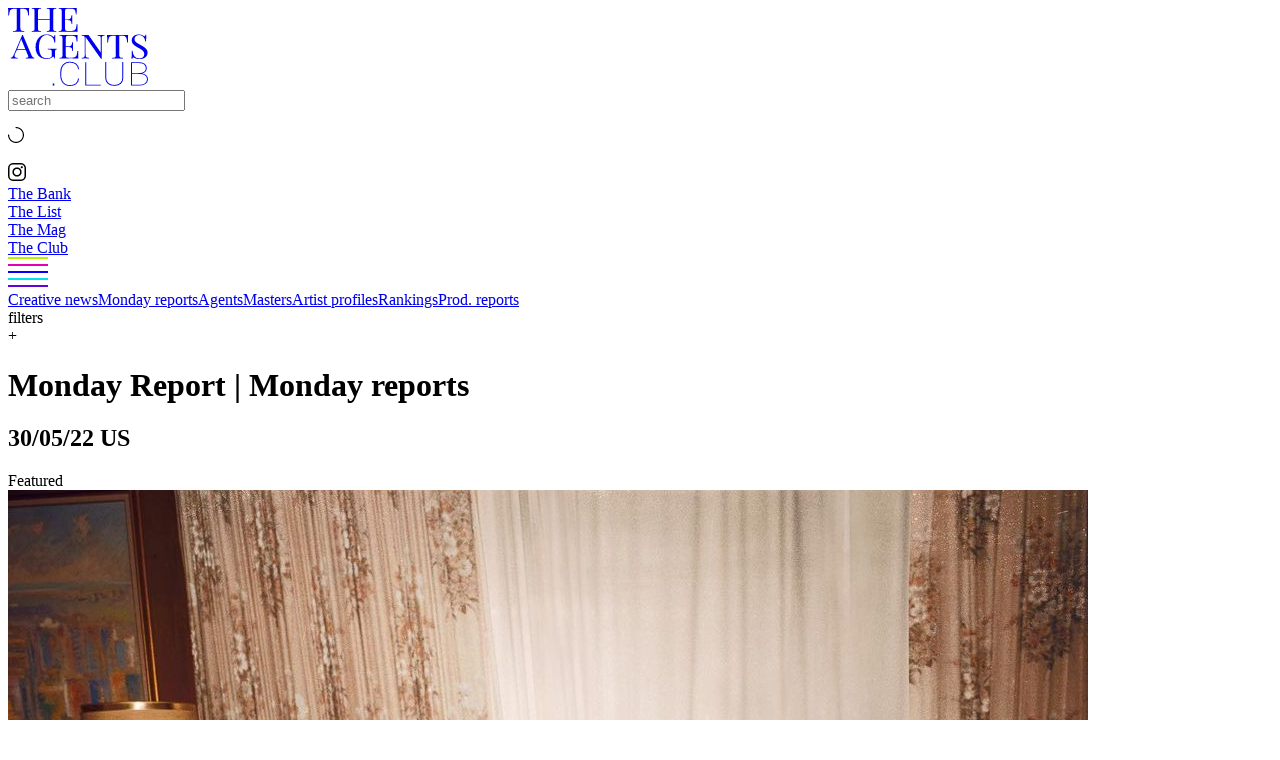

--- FILE ---
content_type: text/html; charset=utf-8
request_url: https://theagents.club/mag/monday-reports/monday-report-us-05-30-22
body_size: 29889
content:
<!DOCTYPE html><html lang="en" translate="no" class="playfair_display_957db620-module___coBla__variable roboto_8c4a372e-module__zI-Ndq__variable"><head><meta charSet="utf-8"/><meta name="viewport" content="width=device-width, initial-scale=1, maximum-scale=1"/><link rel="stylesheet" href="/_next/static/chunks/bbac05b6c483ddd9.css" nonce="NjcxN2U4ZjQtZDVmOC00ZDU0LTgzYzQtYjhkMzRmMjFiZTM3" data-precedence="next"/><link rel="stylesheet" href="/_next/static/chunks/cf9da7b476da8574.css" nonce="NjcxN2U4ZjQtZDVmOC00ZDU0LTgzYzQtYjhkMzRmMjFiZTM3" data-precedence="next"/><link rel="stylesheet" href="/_next/static/chunks/fa090a392d6bef15.css" nonce="NjcxN2U4ZjQtZDVmOC00ZDU0LTgzYzQtYjhkMzRmMjFiZTM3" data-precedence="next"/><link rel="preload" as="script" fetchPriority="low" nonce="NjcxN2U4ZjQtZDVmOC00ZDU0LTgzYzQtYjhkMzRmMjFiZTM3" href="/_next/static/chunks/ca9d5b61f246846b.js"/><script src="/_next/static/chunks/e194e48650b34174.js" async="" nonce="NjcxN2U4ZjQtZDVmOC00ZDU0LTgzYzQtYjhkMzRmMjFiZTM3"></script><script src="/_next/static/chunks/f2c0f6ce6895c9c4.js" async="" nonce="NjcxN2U4ZjQtZDVmOC00ZDU0LTgzYzQtYjhkMzRmMjFiZTM3"></script><script src="/_next/static/chunks/c5b2e36234b9a890.js" async="" nonce="NjcxN2U4ZjQtZDVmOC00ZDU0LTgzYzQtYjhkMzRmMjFiZTM3"></script><script src="/_next/static/chunks/35c64c6c328eb8ef.js" async="" nonce="NjcxN2U4ZjQtZDVmOC00ZDU0LTgzYzQtYjhkMzRmMjFiZTM3"></script><script src="/_next/static/chunks/turbopack-39bc4c061ea0ae6b.js" async="" nonce="NjcxN2U4ZjQtZDVmOC00ZDU0LTgzYzQtYjhkMzRmMjFiZTM3"></script><script src="/_next/static/chunks/25d28a0d338d5254.js" async="" nonce="NjcxN2U4ZjQtZDVmOC00ZDU0LTgzYzQtYjhkMzRmMjFiZTM3"></script><script src="/_next/static/chunks/4e595ecde1cdbbbc.js" async="" nonce="NjcxN2U4ZjQtZDVmOC00ZDU0LTgzYzQtYjhkMzRmMjFiZTM3"></script><script src="/_next/static/chunks/06e59ae05bbf2602.js" async="" nonce="NjcxN2U4ZjQtZDVmOC00ZDU0LTgzYzQtYjhkMzRmMjFiZTM3"></script><script src="/_next/static/chunks/e67e10818e1e7fb8.js" async="" nonce="NjcxN2U4ZjQtZDVmOC00ZDU0LTgzYzQtYjhkMzRmMjFiZTM3"></script><script src="/_next/static/chunks/a0182b5d25352271.js" async="" nonce="NjcxN2U4ZjQtZDVmOC00ZDU0LTgzYzQtYjhkMzRmMjFiZTM3"></script><script src="/_next/static/chunks/e4489e6d20578c76.js" async="" nonce="NjcxN2U4ZjQtZDVmOC00ZDU0LTgzYzQtYjhkMzRmMjFiZTM3"></script><script src="/_next/static/chunks/ff1a16fafef87110.js" async="" nonce="NjcxN2U4ZjQtZDVmOC00ZDU0LTgzYzQtYjhkMzRmMjFiZTM3"></script><script src="/_next/static/chunks/40d4cf4f5c299e11.js" async="" nonce="NjcxN2U4ZjQtZDVmOC00ZDU0LTgzYzQtYjhkMzRmMjFiZTM3"></script><script src="/_next/static/chunks/b20db3a7c8947e3d.js" async="" nonce="NjcxN2U4ZjQtZDVmOC00ZDU0LTgzYzQtYjhkMzRmMjFiZTM3"></script><script src="/_next/static/chunks/4c1faedf0c2955c3.js" async="" nonce="NjcxN2U4ZjQtZDVmOC00ZDU0LTgzYzQtYjhkMzRmMjFiZTM3"></script><script src="/_next/static/chunks/0e16eade2735bf39.js" async="" nonce="NjcxN2U4ZjQtZDVmOC00ZDU0LTgzYzQtYjhkMzRmMjFiZTM3"></script><script src="/_next/static/chunks/8a06222145debac5.js" async="" nonce="NjcxN2U4ZjQtZDVmOC00ZDU0LTgzYzQtYjhkMzRmMjFiZTM3"></script><script src="/_next/static/chunks/34de1a2d017825c6.js" async="" nonce="NjcxN2U4ZjQtZDVmOC00ZDU0LTgzYzQtYjhkMzRmMjFiZTM3"></script><link rel="preload" href="https://www.googletagmanager.com/gtag/js?id=G-64SJPMM5MB" as="script" nonce="NjcxN2U4ZjQtZDVmOC00ZDU0LTgzYzQtYjhkMzRmMjFiZTM3"/><meta name="next-size-adjust" content=""/><script src="/_next/static/chunks/a6dad97d9634a72d.js" noModule="" nonce="NjcxN2U4ZjQtZDVmOC00ZDU0LTgzYzQtYjhkMzRmMjFiZTM3"></script></head><body class="layout-module__CUj6aG__body"><div hidden=""><!--$?--><template id="B:0"></template><!--/$--></div><script type="application/ld+json">{"@context":"https://schema.org","@type":"Organization","name":"The Agents Club","url":"https://theagents.club","logo":"https://theagents.club/images/logoGreen.png","sameAs":["https://www.instagram.com/theagentsclub/","https://www.twitter.com/the_agents_club","https://www.linkedin.com/company/the-agents-club"]}</script><header class="styles-module__BbywCq__header"><div class="styles-module__BbywCq__logo"><a href="/"><div style="max-width:140px"><svg class="styles-module__CyUXHG__iconBlue styles-module__x87M6q__svg" xmlns="http://www.w3.org/2000/svg" viewBox="0 0 226.02 126.07"><title>The Agents Club</title><g><path fill="currentColor" d="M114.79,113.84a12.8,12.8,0,0,1-4.49,9.07q-3.89,3.16-10.55,3.16a15.21,15.21,0,0,1-8-2.06,13.93,13.93,0,0,1-5.38-5.85,19.35,19.35,0,0,1-1.94-8.68v-5.91a19.71,19.71,0,0,1,1.88-8.73,13.91,13.91,0,0,1,5.38-5.94,15.26,15.26,0,0,1,8-2.1q6.6,0,10.52,3.15a12.68,12.68,0,0,1,4.52,9h-1.56a11.74,11.74,0,0,0-4.06-8q-3.39-2.74-9.42-2.74a12.72,12.72,0,0,0-9.93,4.2Q86,96.62,86,103.68v5.62a18,18,0,0,0,1.69,8,12.71,12.71,0,0,0,4.82,5.42,13.41,13.41,0,0,0,7.21,2q6.06,0,9.46-2.71t4-8.11Z"></path><rect fill="currentColor" x="72.21" y="121.96" width="2.53" height="3.38"></rect><path fill="currentColor" d="M126.44,124h23.12v1.4H124.74V87.51h1.7Z"></path><path fill="currentColor" d="M186.14,87.45v25.64q0,6-3.9,9.38t-10.6,3.37q-6.67,0-10.59-3.37a11.67,11.67,0,0,1-3.93-9.27V87.45h1.57V113a10.41,10.41,0,0,0,3.55,8.32q3.54,3.08,9.4,3.07t9.4-3.07a10.5,10.5,0,0,0,3.53-8.35V87.45Z"></path><path fill="currentColor" d="M198.75,125.37V87.5H210q6.92,0,10.48,2.49a8.26,8.26,0,0,1,3.55,7.21,8.35,8.35,0,0,1-2,5.7,9.18,9.18,0,0,1-5.57,2.89,11.31,11.31,0,0,1,6.78,3.1,8.24,8.24,0,0,1,2.72,6,9.21,9.21,0,0,1-3.56,7.64q-3.56,2.79-9.89,2.79Zm1.59-20.1h10.29c3.91,0,6.86-.67,8.84-2a6.91,6.91,0,0,0,3-6.18q0-8.05-12.06-8.19h-10Zm0,1.4V124h12.41c3.63,0,6.49-.8,8.56-2.38a7.84,7.84,0,0,0,3.11-6.6,7.17,7.17,0,0,0-3-5.91,13.17,13.17,0,0,0-8-2.41Z"></path><path fill="currentColor" d="M.45,6.93A58.59,58.59,0,0,0,0,0Q5,.17,17.15.16T34.21,0a64.91,64.91,0,0,0-.42,6.93c0,1.82.15,4.18.27,5.33H32.67a41,41,0,0,0-1.29-7.11,5.2,5.2,0,0,0-2.56-3,12.8,12.8,0,0,0-5.59-.94H19.94V32.07a8.56,8.56,0,0,0,.47,3.29,2.64,2.64,0,0,0,1.72,1.44,15.31,15.31,0,0,0,3.95.48v1.08c-2.14-.1-5.11-.15-8.93-.15-4.06,0-7,0-9,.15V37.28a15.38,15.38,0,0,0,3.95-.48,2.64,2.64,0,0,0,1.72-1.44,8.56,8.56,0,0,0,.47-3.29V1.24H11a12.88,12.88,0,0,0-5.6.94,5.22,5.22,0,0,0-2.55,3,42.86,42.86,0,0,0-1.21,7.14H.26C.38,11.14.45,8.75.45,6.93Z"></path><path fill="currentColor" d="M74.65,1.51a2.1,2.1,0,0,0-1.33,1.27,8.84,8.84,0,0,0-.35,3V32.6a8.84,8.84,0,0,0,.35,3,2.1,2.1,0,0,0,1.33,1.27,11.41,11.41,0,0,0,3.08.43v1.08c-1.63-.11-4.13-.16-7.52-.16q-4.71,0-7.47.16V37.26a11.43,11.43,0,0,0,3.09-.43,2.11,2.11,0,0,0,1.32-1.27,8.79,8.79,0,0,0,.36-3V19H48.38V32.6a8.79,8.79,0,0,0,.36,3,2.11,2.11,0,0,0,1.32,1.27,11.43,11.43,0,0,0,3.09.43v1.08q-2.7-.17-7.47-.16c-3.37,0-5.87,0-7.52.16V37.26a11.43,11.43,0,0,0,3.09-.43,2.11,2.11,0,0,0,1.32-1.27,8.79,8.79,0,0,0,.36-3V5.74a8.79,8.79,0,0,0-.36-3,2.11,2.11,0,0,0-1.32-1.27,11.43,11.43,0,0,0-3.09-.43V0q2.45.17,7.52.16,4.77,0,7.47-.16V1.08a11.43,11.43,0,0,0-3.09.43,2.11,2.11,0,0,0-1.32,1.27,8.79,8.79,0,0,0-.36,3V17.9H67.5V5.74a8.79,8.79,0,0,0-.36-3,2.11,2.11,0,0,0-1.32-1.27,11.43,11.43,0,0,0-3.09-.43V0q2.76.17,7.47.16,5.06,0,7.52-.16V1.08A11.41,11.41,0,0,0,74.65,1.51Z"></path><path fill="currentColor" d="M112.05,31.43a66.86,66.86,0,0,0,.4,6.93q-4-.15-13.47-.15-11.28,0-17,.15V37.28A11.1,11.1,0,0,0,85,36.86a2.13,2.13,0,0,0,1.32-1.27,8.9,8.9,0,0,0,.36-3V5.74a8.83,8.83,0,0,0-.36-3A2.11,2.11,0,0,0,85,1.51a11.41,11.41,0,0,0-3.08-.43V0q5.76.17,17,.16,8.65,0,12.29-.16a59.25,59.25,0,0,0-.4,6.4c0,1.41-.09,3.38,0,4.21h-1.35a39.06,39.06,0,0,0-.92-6.09A4.46,4.46,0,0,0,106.44,2a10.66,10.66,0,0,0-4.64-.78H96.92a10.81,10.81,0,0,0-3.09.32,2,2,0,0,0-1.32,1.23,8.72,8.72,0,0,0-.36,3V18.52h3.9c2,0,4.32-.62,5-1.7a8.67,8.67,0,0,0,1.2-3.32,11.47,11.47,0,0,0,.19-1.62h1.35c-.13,1.79-.07,2.91-.07,4.53l0,2.59c0,1.84-.18,3.74,0,7h-1.36c0-.27,0-.49,0-2a4.63,4.63,0,0,0-1.59-3.4c-.88-.77-3.15-1.07-4.74-1.07h-3.9v13a8.72,8.72,0,0,0,.36,3,2,2,0,0,0,1.32,1.23,10.46,10.46,0,0,0,3.09.32h4.3a13.58,13.58,0,0,0,5.59-.9,5.47,5.47,0,0,0,2.76-2.88,36.35,36.35,0,0,0,1.23-7h1.35C112,27.31,112.05,29.79,112.05,31.43Z"></path><path fill="currentColor" d="M160.2,50.41a58,58,0,0,0-.45-6.9q5.06.15,17.15.16T194,43.51a63.88,63.88,0,0,0-.41,6.9c0,1.81.14,4.17.26,5.31h-1.39a40.9,40.9,0,0,0-1.29-7.09,5.21,5.21,0,0,0-2.55-3,12.87,12.87,0,0,0-5.6-.93h-3.29V75.44a8.28,8.28,0,0,0,.48,3.28,2.62,2.62,0,0,0,1.72,1.44,15.78,15.78,0,0,0,3.94.47v1.08q-3.2-.15-8.93-.15-6.08,0-9,.15V80.63a15.88,15.88,0,0,0,4-.47,2.64,2.64,0,0,0,1.72-1.44,8.32,8.32,0,0,0,.47-3.28V44.75h-3.29a12.82,12.82,0,0,0-5.59.93,5.14,5.14,0,0,0-2.55,3,40.74,40.74,0,0,0-1.21,7.12H160C160.13,54.61,160.2,52.22,160.2,50.41Z"></path><path fill="currentColor" d="M113.25,74.72a65.83,65.83,0,0,0,.41,6.86c-2.67-.11-7.15-.16-13.47-.16q-11.3,0-17.06.16V80.51a12,12,0,0,0,3.09-.42,2.12,2.12,0,0,0,1.32-1.26,8.67,8.67,0,0,0,.36-2.93V49.31a8.69,8.69,0,0,0-.36-2.94,2.08,2.08,0,0,0-1.32-1.25,11.12,11.12,0,0,0-3.09-.42V43.63q5.78.15,17.06.15,8.64,0,12.29-.15a55.36,55.36,0,0,0-.4,6.33c0,1.4-.1,3.34,0,4.16h-1.35a38.12,38.12,0,0,0-.93-6,4.4,4.4,0,0,0-2.18-2.47,10.65,10.65,0,0,0-4.64-.77H98.12a10.89,10.89,0,0,0-3.09.31,2,2,0,0,0-1.32,1.22,8.52,8.52,0,0,0-.36,2.92V62h3.91c2,0,4.31-.61,5-1.69A8.46,8.46,0,0,0,103.43,57a12.26,12.26,0,0,0,.18-1.6H105c-.13,1.76-.07,2.87-.07,4.48l0,2.56c0,1.82-.18,3.7,0,7h-1.36c0-.26,0-.48,0-1.94a4.62,4.62,0,0,0-1.6-3.37c-.88-.75-3.14-1.06-4.73-1.06H93.35V75.9a8.56,8.56,0,0,0,.36,2.92A2,2,0,0,0,95,80a10.81,10.81,0,0,0,3.09.32h4.31a13.72,13.72,0,0,0,5.58-.89,5.38,5.38,0,0,0,2.76-2.85A35.49,35.49,0,0,0,112,69.68h1.35C113.24,70.64,113.25,73.1,113.25,74.72Z"></path><path fill="currentColor" d="M42.31,80.54V81.6q-2.41-.15-6.31-.15-5,0-7.51.15V80.54a9.75,9.75,0,0,0,3.2-.5,1.48,1.48,0,0,0,1-1.48,6.81,6.81,0,0,0-.69-2.5l-3.49-8.3H14.31L11.79,73a11.78,11.78,0,0,0-1.18,4.37,2.6,2.6,0,0,0,1.25,2.42,8.36,8.36,0,0,0,3.85.78V81.6c-2.23-.1-4.49-.15-6.76-.15q-2.64,0-4.38.15V80.54c1.95-.4,3.48-2,4.61-4.63L23,43.63h1l14.3,33.5Q39.66,80.43,42.31,80.54Zm-21-30.17L14.74,66.69H28Z"></path><path fill="currentColor" d="M74.43,79.61c-.28-.66-.63-1-1.07-1a1.49,1.49,0,0,0-.68.17c-.22.12-.6.37-1.15.76a15.33,15.33,0,0,1-4.06,2.19,14,14,0,0,1-4.68.74,20,20,0,0,1-9.86-2.3,15.19,15.19,0,0,1-6.3-6.63,22.79,22.79,0,0,1-2.17-10.33,24.15,24.15,0,0,1,2.31-10.86,17.13,17.13,0,0,1,6.4-7.19,17.37,17.37,0,0,1,9.29-2.52,15.84,15.84,0,0,1,4,.46,13.47,13.47,0,0,1,3.06,1.18c.86.47,1.86,1.1,3,1.87a2.12,2.12,0,0,0,1.12.56c.71,0,1.19-.89,1.41-3.09h1.29c-.15,2.34-.24,6.27-.24,12.22H74.84a39.28,39.28,0,0,0-1.07-4.76A9.06,9.06,0,0,0,72,47.85a11.39,11.39,0,0,0-4.23-3.09,13.36,13.36,0,0,0-5.44-1.13A9.77,9.77,0,0,0,55.88,46a14.89,14.89,0,0,0-4.32,6.62,29.91,29.91,0,0,0-1.53,10,33,33,0,0,0,1.44,10.64,11.69,11.69,0,0,0,4.37,6.14,13.08,13.08,0,0,0,7.52,2,10.07,10.07,0,0,0,5.82-1.69,3.69,3.69,0,0,0,1.31-1.27,3.9,3.9,0,0,0,.3-1.69V72.13a9.18,9.18,0,0,0-.43-3.29,2.47,2.47,0,0,0-1.59-1.43A25.14,25.14,0,0,0,64.28,67V65.9C66.12,66,69.6,66,73,66q3.95,0,5.82-.19v1.09a4.65,4.65,0,0,0-1.87.43,1.78,1.78,0,0,0-.76,1.23,14.7,14.7,0,0,0-.21,3V81.71H74.89A6.42,6.42,0,0,0,74.43,79.61Z"></path><path fill="currentColor" d="M204.11,78.08q2.59,3.4,8,3.41a9.66,9.66,0,0,0,3.85-.77,6.55,6.55,0,0,0,2.89-2.4,7.09,7.09,0,0,0,1.1-4.07,6.48,6.48,0,0,0-1.13-3.76,12.55,12.55,0,0,0-3.08-3,52.66,52.66,0,0,0-5.19-3.13,58.22,58.22,0,0,1-5.78-3.47,13.64,13.64,0,0,1-3.59-3.68,9,9,0,0,1-1.4-5,8.61,8.61,0,0,1,1.55-5.2,9.37,9.37,0,0,1,4.13-3.17,15.11,15.11,0,0,1,5.68-1,16.55,16.55,0,0,1,3.2.27,10.84,10.84,0,0,1,2.22.69q.88.42,1.95,1.05a4.67,4.67,0,0,0,2.06.77.93.93,0,0,0,.86-.57,6.29,6.29,0,0,0,.47-1.82h1.39c-.2,2.13-.3,5.82-.3,11.09H221.6a15,15,0,0,0-1.35-5.14A9.37,9.37,0,0,0,217,45.23a9.18,9.18,0,0,0-5.32-1.47,8.8,8.8,0,0,0-3.81.8,6.24,6.24,0,0,0-2.62,2.23,5.82,5.82,0,0,0-.95,3.28,6.11,6.11,0,0,0,2,4.75,23.31,23.31,0,0,0,4.62,3.25l3.55,2c2.53,1.44,4.54,2.68,6,3.73A13.06,13.06,0,0,1,224,67.41a8.8,8.8,0,0,1,1.33,4.85,9.3,9.3,0,0,1-1.71,5.66A10.39,10.39,0,0,1,219,81.41a19.45,19.45,0,0,1-11.24.62,16.48,16.48,0,0,1-3.51-1.47,4.87,4.87,0,0,0-2.07-.77.92.92,0,0,0-.85.57,6,6,0,0,0-.48,1.82h-1.38q.24-3,.23-13h1.39A16.49,16.49,0,0,0,204.11,78.08Z"></path><path fill="currentColor" d="M152.94,45.23a2.54,2.54,0,0,0-1.36,1.51,10.12,10.12,0,0,0-.37,3.11v32h-1.34L125.31,47.05V75.34a9.16,9.16,0,0,0,.4,3.12,2.55,2.55,0,0,0,1.5,1.5,10.15,10.15,0,0,0,3.41.54v1.07c-1.39-.1-3.38-.16-6-.16-2.32,0-4.13.06-5.42.16V80.5a8.13,8.13,0,0,0,3-.54,2.51,2.51,0,0,0,1.35-1.5,9.8,9.8,0,0,0,.38-3.12v-26a8.67,8.67,0,0,0-.36-2.93,2.09,2.09,0,0,0-1.31-1.25,11.08,11.08,0,0,0-3.07-.42V43.63c1.27.1,3.08.15,5.42.15,1.75,0,4.13-.05,5.42-.15l19.53,28,.27-21.81a9.44,9.44,0,0,0-.39-3.11,2.51,2.51,0,0,0-1.5-1.51,10.59,10.59,0,0,0-3.42-.53V43.63q2.08.15,6,.15c2.32,0,4.13-.05,5.42-.15V44.7A8.37,8.37,0,0,0,152.94,45.23Z"></path></g></svg></div></a></div><!--$?--><template id="B:1"></template><!--/$--></header><div class="layout-module__CUj6aG__content"><div class="styles-module__I3lXoW__container"><div class="styles-module__tUpjYq__container"><a class="styles-module__tUpjYq__tab" href="/mag/creative-news">Creative news</a><a class="styles-module__tUpjYq__tab styles-module__arolpa__mag" href="/mag/monday-reports">Monday reports</a><a class="styles-module__tUpjYq__tab" href="/mag/interviews">Agents</a><a class="styles-module__tUpjYq__tab" href="/mag/masters">Masters</a><a class="styles-module__tUpjYq__tab" href="/mag/profiles">Artist profiles</a><a class="styles-module__tUpjYq__tab" href="/mag/rankings">Rankings</a><a class="styles-module__tUpjYq__tab" href="/mag/production-reports">Prod. reports</a></div></div><!--$?--><template id="B:2"></template><div class="styles-module__xFLSsq__content"><p class="styles-module__xFLSsq__loader"><svg class="styles-module__xFLSsq__loaderIcon styles-module__xFLSsq__loaderIconBlue" stroke="currentColor" fill="currentColor" stroke-width="0" viewBox="0 0 1024 1024" height="1em" width="1em" xmlns="http://www.w3.org/2000/svg"><path d="M512 1024c-69.1 0-136.2-13.5-199.3-40.2C251.7 958 197 921 150 874c-47-47-84-101.7-109.8-162.7C13.5 648.2 0 581.1 0 512c0-19.9 16.1-36 36-36s36 16.1 36 36c0 59.4 11.6 117 34.6 171.3 22.2 52.4 53.9 99.5 94.3 139.9 40.4 40.4 87.5 72.2 139.9 94.3C395 940.4 452.6 952 512 952c59.4 0 117-11.6 171.3-34.6 52.4-22.2 99.5-53.9 139.9-94.3 40.4-40.4 72.2-87.5 94.3-139.9C940.4 629 952 571.4 952 512c0-59.4-11.6-117-34.6-171.3a440.45 440.45 0 0 0-94.3-139.9 437.71 437.71 0 0 0-139.9-94.3C629 83.6 571.4 72 512 72c-19.9 0-36-16.1-36-36s16.1-36 36-36c69.1 0 136.2 13.5 199.3 40.2C772.3 66 827 103 874 150c47 47 83.9 101.8 109.7 162.7 26.7 63.1 40.2 130.2 40.2 199.3s-13.5 136.2-40.2 199.3C958 772.3 921 827 874 874c-47 47-101.8 83.9-162.7 109.7-63.1 26.8-130.2 40.3-199.3 40.3z"></path></svg></p></div><!--/$--></div><div class="styles-module__Jk6oxW__footer"><div class="styles-module__Jk6oxW__copyrightText">© <!-- -->2026<!-- --> theagents.club</div><div class="styles-module__Jk6oxW__links"><a href="/privacy">Privacy<span class="styles-module__Jk6oxW__policyText"> Policy</span></a><div class="styles-module__Jk6oxW__separator">|</div><a href="/contact">Contact</a></div></div><div class="styles-module__h1tFYq__container styles-module__h1tFYq__hide"><div class="styles-module__h1tFYq__icon"><svg class="" width="1em" version="1.1" id="Calque_1" xmlns="http://www.w3.org/2000/svg" xmlns:xlink="http://www.w3.org/1999/xlink" x="0px" y="0px" viewBox="0 0 580.9 624.2" xml:space="preserve"><g><line x1="290.3" y1="168.5" x2="140.6" y2="318.2" fill="none" stroke="#000000" stroke-width="50" stroke-linecap="round" stroke-miterlimit="10"></line><line x1="290.5" y1="168.2" x2="440.4" y2="318.1" fill="none" stroke="#000000" stroke-width="50" stroke-linecap="round" stroke-miterlimit="10"></line><line x1="290.5" y1="168.6" x2="290.5" y2="593.5" fill="none" stroke="#000000" stroke-width="50" stroke-linecap="round" stroke-miterlimit="10"></line></g><path fill="none" stroke="#000000" stroke-width="50" stroke-linecap="round" stroke-linejoin="round" stroke-miterlimit="10" d="M378.9,494.2L524.1,349c33.4-33.4,33.4-87.5,0-120.9L350.9,55c-33.4-33.4-87.5-33.4-120.9,0L56.9,228.1 c-33.4,33.4-33.4,87.5,0,120.9l144.9,144.9"></path></svg></div></div><script nonce="NjcxN2U4ZjQtZDVmOC00ZDU0LTgzYzQtYjhkMzRmMjFiZTM3">requestAnimationFrame(function(){$RT=performance.now()});</script><script src="/_next/static/chunks/ca9d5b61f246846b.js" nonce="NjcxN2U4ZjQtZDVmOC00ZDU0LTgzYzQtYjhkMzRmMjFiZTM3" id="_R_" async=""></script><div hidden id="S:1"><div class="sections-module__UjpGxG__headerSections"><div class="sections-module__UjpGxG__drawer"><div class="menu-module__WN2axW__headerUserMenu"><div class="menu-module__WN2axW__search"><form class="styles-module__tkdFuq__container" action="#"><input placeholder="search" class="styles-module__GXGp-q__input styles-module__GXGp-q__small" name="search" value=""/></form></div><div class="menu-module__WN2axW__icon" style="max-width:18px"><div class="styles-module__aFdnJG__container"><div class="styles-module__xFLSsq__content styles-module__xFLSsq__fill"><p class="styles-module__xFLSsq__loader"><svg class="styles-module__xFLSsq__loaderIcon" stroke="currentColor" fill="currentColor" stroke-width="0" viewBox="0 0 1024 1024" height="1em" width="1em" xmlns="http://www.w3.org/2000/svg"><path d="M512 1024c-69.1 0-136.2-13.5-199.3-40.2C251.7 958 197 921 150 874c-47-47-84-101.7-109.8-162.7C13.5 648.2 0 581.1 0 512c0-19.9 16.1-36 36-36s36 16.1 36 36c0 59.4 11.6 117 34.6 171.3 22.2 52.4 53.9 99.5 94.3 139.9 40.4 40.4 87.5 72.2 139.9 94.3C395 940.4 452.6 952 512 952c59.4 0 117-11.6 171.3-34.6 52.4-22.2 99.5-53.9 139.9-94.3 40.4-40.4 72.2-87.5 94.3-139.9C940.4 629 952 571.4 952 512c0-59.4-11.6-117-34.6-171.3a440.45 440.45 0 0 0-94.3-139.9 437.71 437.71 0 0 0-139.9-94.3C629 83.6 571.4 72 512 72c-19.9 0-36-16.1-36-36s16.1-36 36-36c69.1 0 136.2 13.5 199.3 40.2C772.3 66 827 103 874 150c47 47 83.9 101.8 109.7 162.7 26.7 63.1 40.2 130.2 40.2 199.3s-13.5 136.2-40.2 199.3C958 772.3 921 827 874 874c-47 47-101.8 83.9-162.7 109.7-63.1 26.8-130.2 40.3-199.3 40.3z"></path></svg></p></div></div></div><div class="menu-module__WN2axW__icon" style="max-width:18px"><a target="_blank" href="https://www.instagram.com/theagentsclub/"><svg class="" id="Calque_1" data-name="Calque 1" xmlns="http://www.w3.org/2000/svg" viewBox="0 0 601.3 601.3"><path class="cls-1" fill="#010101" d="M517.91,314.63a121.7,121.7,0,0,1,121.7,121.71V694.23a121.68,121.68,0,0,1-121.7,121.7H260a121.7,121.7,0,0,1-121.71-121.7V436.34A121.72,121.72,0,0,1,260,314.63H517.91m0-50H260A171.71,171.71,0,0,0,88.31,436.34V694.23A171.71,171.71,0,0,0,260,865.93H517.91a171.7,171.7,0,0,0,171.7-171.7V436.34a171.71,171.71,0,0,0-171.7-171.71Z" transform="translate(-88.31 -264.63)"></path><path class="cls-1" fill="#010101" d="M389.41,460.84c57.62,0,104.5,46.8,104.5,104.32S447,669.49,389.41,669.49s-104.5-46.8-104.5-104.33,46.87-104.32,104.5-104.32m0-50c-85.33,0-154.5,69.09-154.5,154.32s69.17,154.33,154.5,154.33,154.5-69.09,154.5-154.33-69.18-154.32-154.5-154.32Z" transform="translate(-88.31 -264.63)"></path><circle class="cls-1" cx="460.95" cy="140.26" r="36.42"></circle></svg></a></div></div><nav class="sections-module__UjpGxG__sections sections-module__UjpGxG__sectionsMag"><div class="sections-module__UjpGxG__section"><a href="/bank/all">The Bank</a></div><div class="sections-module__UjpGxG__section"><a href="/list">The List</a></div><div class="sections-module__UjpGxG__section sections-module__UjpGxG__sectionMag"><a href="/mag/creative-news">The Mag</a></div><div class="sections-module__UjpGxG__section"><a href="/club/members">The Club</a></div></nav></div><div class="sections-module__UjpGxG__menu"><div class="sections-module__UjpGxG__menuIconWrapper" style="max-width:40px"><svg class="" viewBox="0 0 40 30" fill="none" xmlns="http://www.w3.org/2000/svg"><line x1="8.74228e-08" y1="1" x2="40" y2="1" stroke="#B9F100" stroke-width="2"></line><line x1="8.74228e-08" y1="8" x2="40" y2="8" stroke="#E400B2" stroke-width="2"></line><line x1="8.74228e-08" y1="15" x2="40" y2="15" stroke="#0500FF" stroke-width="2"></line><line x1="8.74228e-08" y1="22" x2="40" y2="22" stroke="#06DFED" stroke-width="2"></line><line x1="8.74228e-08" y1="29" x2="40" y2="29" stroke="#6203DB" stroke-width="2"></line></svg></div></div></div></div><script nonce="NjcxN2U4ZjQtZDVmOC00ZDU0LTgzYzQtYjhkMzRmMjFiZTM3">$RB=[];$RV=function(a){$RT=performance.now();for(var b=0;b<a.length;b+=2){var c=a[b],e=a[b+1];null!==e.parentNode&&e.parentNode.removeChild(e);var f=c.parentNode;if(f){var g=c.previousSibling,h=0;do{if(c&&8===c.nodeType){var d=c.data;if("/$"===d||"/&"===d)if(0===h)break;else h--;else"$"!==d&&"$?"!==d&&"$~"!==d&&"$!"!==d&&"&"!==d||h++}d=c.nextSibling;f.removeChild(c);c=d}while(c);for(;e.firstChild;)f.insertBefore(e.firstChild,c);g.data="$";g._reactRetry&&requestAnimationFrame(g._reactRetry)}}a.length=0};
$RC=function(a,b){if(b=document.getElementById(b))(a=document.getElementById(a))?(a.previousSibling.data="$~",$RB.push(a,b),2===$RB.length&&("number"!==typeof $RT?requestAnimationFrame($RV.bind(null,$RB)):(a=performance.now(),setTimeout($RV.bind(null,$RB),2300>a&&2E3<a?2300-a:$RT+300-a)))):b.parentNode.removeChild(b)};$RC("B:1","S:1")</script><div hidden id="S:2"><div class="layout-module__eZKpLq__filterContainer"><div class="styles-module__1NlaEW__containerBtn styles-module__1NlaEW__blue">filters<div class="styles-module__1NlaEW__icon">+</div></div><div class="styles-module__1NlaEW__containerContent"></div></div><template id="P:3"></template><!--$?--><template id="B:4"></template><!--/$--></div><script nonce="NjcxN2U4ZjQtZDVmOC00ZDU0LTgzYzQtYjhkMzRmMjFiZTM3">(self.__next_f=self.__next_f||[]).push([0])</script><script nonce="NjcxN2U4ZjQtZDVmOC00ZDU0LTgzYzQtYjhkMzRmMjFiZTM3">self.__next_f.push([1,"1:\"$Sreact.fragment\"\n4:I[86576,[\"/_next/static/chunks/25d28a0d338d5254.js\",\"/_next/static/chunks/4e595ecde1cdbbbc.js\",\"/_next/static/chunks/06e59ae05bbf2602.js\",\"/_next/static/chunks/e67e10818e1e7fb8.js\",\"/_next/static/chunks/a0182b5d25352271.js\",\"/_next/static/chunks/e4489e6d20578c76.js\"],\"default\"]\n5:I[91749,[\"/_next/static/chunks/25d28a0d338d5254.js\",\"/_next/static/chunks/4e595ecde1cdbbbc.js\",\"/_next/static/chunks/06e59ae05bbf2602.js\",\"/_next/static/chunks/e67e10818e1e7fb8.js\",\"/_next/static/chunks/a0182b5d25352271.js\",\"/_next/static/chunks/e4489e6d20578c76.js\"],\"default\"]\n6:I[36439,[\"/_next/static/chunks/25d28a0d338d5254.js\",\"/_next/static/chunks/4e595ecde1cdbbbc.js\",\"/_next/static/chunks/06e59ae05bbf2602.js\",\"/_next/static/chunks/e67e10818e1e7fb8.js\",\"/_next/static/chunks/a0182b5d25352271.js\",\"/_next/static/chunks/e4489e6d20578c76.js\"],\"default\"]\n7:I[10699,[\"/_next/static/chunks/25d28a0d338d5254.js\",\"/_next/static/chunks/4e595ecde1cdbbbc.js\",\"/_next/static/chunks/06e59ae05bbf2602.js\",\"/_next/static/chunks/e67e10818e1e7fb8.js\",\"/_next/static/chunks/a0182b5d25352271.js\",\"/_next/static/chunks/e4489e6d20578c76.js\"],\"default\"]\n8:I[3252,[\"/_next/static/chunks/25d28a0d338d5254.js\",\"/_next/static/chunks/4e595ecde1cdbbbc.js\",\"/_next/static/chunks/06e59ae05bbf2602.js\",\"/_next/static/chunks/e67e10818e1e7fb8.js\",\"/_next/static/chunks/a0182b5d25352271.js\",\"/_next/static/chunks/e4489e6d20578c76.js\"],\"default\"]\n9:I[81400,[\"/_next/static/chunks/25d28a0d338d5254.js\",\"/_next/static/chunks/4e595ecde1cdbbbc.js\",\"/_next/static/chunks/06e59ae05bbf2602.js\",\"/_next/static/chunks/e67e10818e1e7fb8.js\",\"/_next/static/chunks/a0182b5d25352271.js\",\"/_next/static/chunks/e4489e6d20578c76.js\"],\"default\"]\na:I[51120,[\"/_next/static/chunks/25d28a0d338d5254.js\",\"/_next/static/chunks/4e595ecde1cdbbbc.js\",\"/_next/static/chunks/06e59ae05bbf2602.js\",\"/_next/static/chunks/e67e10818e1e7fb8.js\",\"/_next/static/chunks/a0182b5d25352271.js\",\"/_next/static/chunks/e4489e6d20578c76.js\"],\"default\"]\nb:I[70941,[\"/_next/static/chunks/25d28a0d338d5254.js\",\"/_next/static/chunks/4e595ecde1cdbbbc.js\",\"/_next/static/chunks/06e59ae05bbf2602.js\",\"/_next/static/chunks/e67e10818e1e7fb8.js\",\"/_next/static/chunks/a0182b5d25352271.js\",\"/_next/static/chunks/e4489e6d20578c76.js\"],\"default\"]\nc:I[89698,[\"/_next/static/chunks/25d28a0d338d5254.js\",\"/_next/static/chunks/4e595ecde1cdbbbc.js\",\"/_next/static/chunks/06e59ae05bbf2602.js\",\"/_next/static/chunks/e67e10818e1e7fb8.js\",\"/_next/static/chunks/a0182b5d25352271.js\",\"/_next/static/chunks/e4489e6d20578c76.js\"],\"default\"]\nd:I[60165,[\"/_next/static/chunks/25d28a0d338d5254.js\",\"/_next/static/chunks/4e595ecde1cdbbbc.js\",\"/_next/static/chunks/06e59ae05bbf2602.js\",\"/_next/static/chunks/e67e10818e1e7fb8.js\",\"/_next/static/chunks/a0182b5d25352271.js\",\"/_next/static/chunks/e4489e6d20578c76.js\"],\"default\"]\nf:I[39756,[\"/_next/static/chunks/ff1a16fafef87110.js\",\"/_next/static/chunks/40d4cf4f5c299e11.js\"],\"default\"]\n10:I[36994,[\"/_next/static/chunks/25d28a0d338d5254.js\",\"/_next/static/chunks/4e595ecde1cdbbbc.js\",\"/_next/static/chunks/06e59ae05bbf2602.js\",\"/_next/static/chunks/e67e10818e1e7fb8.js\",\"/_next/static/chunks/a0182b5d25352271.js\",\"/_next/static/chunks/e4489e6d20578c76.js\",\"/_next/static/chunks/b20db3a7c8947e3d.js\"],\"default\"]\n11:I[37457,[\"/_next/static/chunks/ff1a16fafef87110.js\",\"/_next/static/chunks/40d4cf4f5c299e11.js\"],\"default\"]\n2a:I[68027,[\"/_next/static/chunks/ff1a16fafef87110.js\",\"/_next/static/chunks/40d4cf4f5c299e11.js\"],\"default\"]\n2c:I[22016,[\"/_next/static/chunks/25d28a0d338d5254.js\",\"/_next/static/chunks/4e595ecde1cdbbbc.js\",\"/_next/static/chunks/06e59ae05bbf2602.js\",\"/_next/static/chunks/e67e10818e1e7fb8.js\",\"/_next/static/chunks/a0182b5d25352271.js\",\"/_next/static/chunks/e4489e6d20578c76.js\",\"/_next/static/chunks/4c1faedf0c2955c3.js\",\"/_next/static/chunks/0e16eade2735bf39.js\",\"/_next/static/chunks/8a06222145debac5.js\"],\"\"]\n2d:I[3655,[\"/_next/static/chunks/25d28a0d338d5254.js\",\"/_next/static/chunks/4e595ecde1cdbbbc.js\",\"/_next/static/chunks/06e59ae05bbf2602.js\",\"/_next/static/chunks/e67e10818e1e7fb8.js\",\"/_next/static/chunks/a01"])</script><script nonce="NjcxN2U4ZjQtZDVmOC00ZDU0LTgzYzQtYjhkMzRmMjFiZTM3">self.__next_f.push([1,"82b5d25352271.js\",\"/_next/static/chunks/e4489e6d20578c76.js\"],\"default\"]\n2e:I[81338,[\"/_next/static/chunks/25d28a0d338d5254.js\",\"/_next/static/chunks/4e595ecde1cdbbbc.js\",\"/_next/static/chunks/06e59ae05bbf2602.js\",\"/_next/static/chunks/e67e10818e1e7fb8.js\",\"/_next/static/chunks/a0182b5d25352271.js\",\"/_next/static/chunks/e4489e6d20578c76.js\"],\"default\"]\n2f:I[48321,[\"/_next/static/chunks/25d28a0d338d5254.js\",\"/_next/static/chunks/4e595ecde1cdbbbc.js\",\"/_next/static/chunks/06e59ae05bbf2602.js\",\"/_next/static/chunks/e67e10818e1e7fb8.js\",\"/_next/static/chunks/a0182b5d25352271.js\",\"/_next/static/chunks/e4489e6d20578c76.js\"],\"default\"]\n30:I[92825,[\"/_next/static/chunks/ff1a16fafef87110.js\",\"/_next/static/chunks/40d4cf4f5c299e11.js\"],\"ClientSegmentRoot\"]\n31:I[20365,[\"/_next/static/chunks/25d28a0d338d5254.js\",\"/_next/static/chunks/4e595ecde1cdbbbc.js\",\"/_next/static/chunks/06e59ae05bbf2602.js\",\"/_next/static/chunks/e67e10818e1e7fb8.js\",\"/_next/static/chunks/a0182b5d25352271.js\",\"/_next/static/chunks/e4489e6d20578c76.js\",\"/_next/static/chunks/4c1faedf0c2955c3.js\"],\"default\"]\n32:I[55708,[\"/_next/static/chunks/25d28a0d338d5254.js\",\"/_next/static/chunks/4e595ecde1cdbbbc.js\",\"/_next/static/chunks/06e59ae05bbf2602.js\",\"/_next/static/chunks/e67e10818e1e7fb8.js\",\"/_next/static/chunks/a0182b5d25352271.js\",\"/_next/static/chunks/e4489e6d20578c76.js\",\"/_next/static/chunks/4c1faedf0c2955c3.js\",\"/_next/static/chunks/34de1a2d017825c6.js\"],\"default\"]\n3f:I[97367,[\"/_next/static/chunks/ff1a16fafef87110.js\",\"/_next/static/chunks/40d4cf4f5c299e11.js\"],\"OutletBoundary\"]\n40:\"$Sreact.suspense\"\n42:I[97367,[\"/_next/static/chunks/ff1a16fafef87110.js\",\"/_next/static/chunks/40d4cf4f5c299e11.js\"],\"ViewportBoundary\"]\n44:I[97367,[\"/_next/static/chunks/ff1a16fafef87110.js\",\"/_next/static/chunks/40d4cf4f5c299e11.js\"],\"MetadataBoundary\"]\n47:I[79520,[\"/_next/static/chunks/25d28a0d338d5254.js\",\"/_next/static/chunks/4e595ecde1cdbbbc.js\",\"/_next/static/chunks/06e59ae05bbf2602.js\",\"/_next/static/chunks/e67e10818e1e7fb8.js\",\"/_next/static/chunks/a0182b5d25352271.js\",\"/_next/static/chunks/e4489e6d20578c76.js\"],\"\"]\n48:I[26139,[\"/_next/static/chunks/25d28a0d338d5254.js\",\"/_next/static/chunks/4e595ecde1cdbbbc.js\",\"/_next/static/chunks/06e59ae05bbf2602.js\",\"/_next/static/chunks/e67e10818e1e7fb8.js\",\"/_next/static/chunks/a0182b5d25352271.js\",\"/_next/static/chunks/e4489e6d20578c76.js\"],\"default\"]\n49:I[60078,[\"/_next/static/chunks/25d28a0d338d5254.js\",\"/_next/static/chunks/4e595ecde1cdbbbc.js\",\"/_next/static/chunks/06e59ae05bbf2602.js\",\"/_next/static/chunks/e67e10818e1e7fb8.js\",\"/_next/static/chunks/a0182b5d25352271.js\",\"/_next/static/chunks/e4489e6d20578c76.js\"],\"default\"]\n4a:I[76052,[\"/_next/static/chunks/25d28a0d338d5254.js\",\"/_next/static/chunks/4e595ecde1cdbbbc.js\",\"/_next/static/chunks/06e59ae05bbf2602.js\",\"/_next/static/chunks/e67e10818e1e7fb8.js\",\"/_next/static/chunks/a0182b5d25352271.js\",\"/_next/static/chunks/e4489e6d20578c76.js\",\"/_next/static/chunks/4c1faedf0c2955c3.js\",\"/_next/static/chunks/0e16eade2735bf39.js\"],\"default\"]\n4b:I[33832,[\"/_next/static/chunks/25d28a0d338d5254.js\",\"/_next/static/chunks/4e595ecde1cdbbbc.js\",\"/_next/static/chunks/06e59ae05bbf2602.js\",\"/_next/static/chunks/e67e10818e1e7fb8.js\",\"/_next/static/chunks/a0182b5d25352271.js\",\"/_next/static/chunks/e4489e6d20578c76.js\",\"/_next/static/chunks/4c1faedf0c2955c3.js\",\"/_next/static/chunks/0e16eade2735bf39.js\"],\"default\"]\n:HL[\"/_next/static/chunks/bbac05b6c483ddd9.css\",\"style\",{\"nonce\":\"NjcxN2U4ZjQtZDVmOC00ZDU0LTgzYzQtYjhkMzRmMjFiZTM3\"}]\n:HL[\"/_next/static/chunks/cf9da7b476da8574.css\",\"style\",{\"nonce\":\"NjcxN2U4ZjQtZDVmOC00ZDU0LTgzYzQtYjhkMzRmMjFiZTM3\"}]\n:HL[\"/_next/static/chunks/fa090a392d6bef15.css\",\"style\",{\"nonce\":\"NjcxN2U4ZjQtZDVmOC00ZDU0LTgzYzQtYjhkMzRmMjFiZTM3\"}]\n:HL[\"/_next/static/media/2a65768255d6b625-s.p.d19752fb.woff2\",\"font\",{\"crossOrigin\":\"\",\"nonce\":\"NjcxN2U4ZjQtZDVmOC00ZDU0LTgzYzQtYjhkMzRmMjFiZTM3\",\"type\":\"font/woff2\"}]\n:HL[\"/_next/static/media/345b029bff63acdd-s.p.21997a02.woff2\",\"font\",{\"crossOrigin\":\"\",\"nonce\":\"NjcxN2U4ZjQtZDVmOC00ZDU0LTgzYzQtYjhkMzRmMjFiZTM3\",\"type\":\"font/woff2\"}]\n:HL["])</script><script nonce="NjcxN2U4ZjQtZDVmOC00ZDU0LTgzYzQtYjhkMzRmMjFiZTM3">self.__next_f.push([1,"\"/_next/static/media/70e3db2de7f94926-s.p.347f98aa.woff2\",\"font\",{\"crossOrigin\":\"\",\"nonce\":\"NjcxN2U4ZjQtZDVmOC00ZDU0LTgzYzQtYjhkMzRmMjFiZTM3\",\"type\":\"font/woff2\"}]\n:HL[\"/_next/static/media/ce62453a442c7f35-s.p.a9507876.woff2\",\"font\",{\"crossOrigin\":\"\",\"nonce\":\"NjcxN2U4ZjQtZDVmOC00ZDU0LTgzYzQtYjhkMzRmMjFiZTM3\",\"type\":\"font/woff2\"}]\n"])</script><script nonce="NjcxN2U4ZjQtZDVmOC00ZDU0LTgzYzQtYjhkMzRmMjFiZTM3">self.__next_f.push([1,"0:{\"P\":null,\"b\":\"JOasrk-Bcs_2ChxsC6BPy\",\"c\":[\"\",\"mag\",\"monday-reports\",\"monday-report-us-05-30-22?_device=desktop\"],\"q\":\"?_device=desktop\",\"i\":false,\"f\":[[[\"\",{\"children\":[\"mag\",{\"children\":[\"monday-reports\",{\"children\":[[\"slug\",\"monday-report-us-05-30-22\",\"d\"],{\"children\":[\"__PAGE__?{\\\"_device\\\":\\\"desktop\\\"}\",{}]}]}]}]},\"$undefined\",\"$undefined\",true],[[\"$\",\"$1\",\"c\",{\"children\":[[[\"$\",\"link\",\"0\",{\"rel\":\"stylesheet\",\"href\":\"/_next/static/chunks/bbac05b6c483ddd9.css\",\"precedence\":\"next\",\"crossOrigin\":\"$undefined\",\"nonce\":\"NjcxN2U4ZjQtZDVmOC00ZDU0LTgzYzQtYjhkMzRmMjFiZTM3\"}],[\"$\",\"link\",\"1\",{\"rel\":\"stylesheet\",\"href\":\"/_next/static/chunks/cf9da7b476da8574.css\",\"precedence\":\"next\",\"crossOrigin\":\"$undefined\",\"nonce\":\"NjcxN2U4ZjQtZDVmOC00ZDU0LTgzYzQtYjhkMzRmMjFiZTM3\"}],[\"$\",\"link\",\"2\",{\"rel\":\"stylesheet\",\"href\":\"/_next/static/chunks/fa090a392d6bef15.css\",\"precedence\":\"next\",\"crossOrigin\":\"$undefined\",\"nonce\":\"NjcxN2U4ZjQtZDVmOC00ZDU0LTgzYzQtYjhkMzRmMjFiZTM3\"}],[\"$\",\"script\",\"script-0\",{\"src\":\"/_next/static/chunks/25d28a0d338d5254.js\",\"async\":true,\"nonce\":\"NjcxN2U4ZjQtZDVmOC00ZDU0LTgzYzQtYjhkMzRmMjFiZTM3\"}],[\"$\",\"script\",\"script-1\",{\"src\":\"/_next/static/chunks/4e595ecde1cdbbbc.js\",\"async\":true,\"nonce\":\"NjcxN2U4ZjQtZDVmOC00ZDU0LTgzYzQtYjhkMzRmMjFiZTM3\"}],[\"$\",\"script\",\"script-2\",{\"src\":\"/_next/static/chunks/06e59ae05bbf2602.js\",\"async\":true,\"nonce\":\"NjcxN2U4ZjQtZDVmOC00ZDU0LTgzYzQtYjhkMzRmMjFiZTM3\"}],[\"$\",\"script\",\"script-3\",{\"src\":\"/_next/static/chunks/e67e10818e1e7fb8.js\",\"async\":true,\"nonce\":\"NjcxN2U4ZjQtZDVmOC00ZDU0LTgzYzQtYjhkMzRmMjFiZTM3\"}],[\"$\",\"script\",\"script-4\",{\"src\":\"/_next/static/chunks/a0182b5d25352271.js\",\"async\":true,\"nonce\":\"NjcxN2U4ZjQtZDVmOC00ZDU0LTgzYzQtYjhkMzRmMjFiZTM3\"}],[\"$\",\"script\",\"script-5\",{\"src\":\"/_next/static/chunks/e4489e6d20578c76.js\",\"async\":true,\"nonce\":\"NjcxN2U4ZjQtZDVmOC00ZDU0LTgzYzQtYjhkMzRmMjFiZTM3\"}]],[\"$\",\"html\",null,{\"lang\":\"en\",\"translate\":\"no\",\"className\":\"playfair_display_957db620-module___coBla__variable roboto_8c4a372e-module__zI-Ndq__variable\",\"children\":[\"$L2\",\"$L3\",[\"$\",\"script\",null,{\"type\":\"application/ld+json\",\"dangerouslySetInnerHTML\":{\"__html\":\"{\\\"@context\\\":\\\"https://schema.org\\\",\\\"@type\\\":\\\"Organization\\\",\\\"name\\\":\\\"The Agents Club\\\",\\\"url\\\":\\\"https://theagents.club\\\",\\\"logo\\\":\\\"https://theagents.club/images/logoGreen.png\\\",\\\"sameAs\\\":[\\\"https://www.instagram.com/theagentsclub/\\\",\\\"https://www.twitter.com/the_agents_club\\\",\\\"https://www.linkedin.com/company/the-agents-club\\\"]}\"}}],[\"$\",\"body\",null,{\"className\":\"layout-module__CUj6aG__body\",\"children\":[\"$\",\"$L4\",null,{\"children\":[\"$\",\"$L5\",null,{\"children\":[\"$\",\"$L6\",null,{\"children\":[\"$\",\"$L7\",null,{\"children\":[\"$\",\"$L8\",null,{\"children\":[\"$\",\"$L9\",null,{\"children\":[\"$\",\"$La\",null,{\"children\":[\"$\",\"$Lb\",null,{\"children\":[\"$\",\"$Lc\",null,{\"children\":[\"$\",\"$Ld\",null,{\"children\":[\"$Le\",[\"$\",\"div\",null,{\"className\":\"layout-module__CUj6aG__content\",\"children\":[\"$\",\"$Lf\",null,{\"parallelRouterKey\":\"children\",\"error\":\"$10\",\"errorStyles\":[],\"errorScripts\":[[\"$\",\"script\",\"script-0\",{\"src\":\"/_next/static/chunks/b20db3a7c8947e3d.js\",\"async\":true}]],\"template\":[\"$\",\"$L11\",null,{}],\"templateStyles\":\"$undefined\",\"templateScripts\":\"$undefined\",\"notFound\":[[\"$\",\"div\",null,{\"className\":\"styles-module__jFsYHq__container\",\"children\":[[\"$\",\"div\",null,{\"className\":\"styles-module__jFsYHq__logo\",\"children\":[\"$\",\"svg\",null,{\"className\":\"styles-module__CyUXHG__iconBlue styles-module__x87M6q__svg\",\"xmlns\":\"http://www.w3.org/2000/svg\",\"viewBox\":\"0 0 226.02 126.07\",\"children\":[[\"$\",\"title\",null,{\"children\":\"The Agents Club\"}],[\"$\",\"g\",null,{\"children\":[[\"$\",\"path\",null,{\"fill\":\"currentColor\",\"d\":\"M114.79,113.84a12.8,12.8,0,0,1-4.49,9.07q-3.89,3.16-10.55,3.16a15.21,15.21,0,0,1-8-2.06,13.93,13.93,0,0,1-5.38-5.85,19.35,19.35,0,0,1-1.94-8.68v-5.91a19.71,19.71,0,0,1,1.88-8.73,13.91,13.91,0,0,1,5.38-5.94,15.26,15.26,0,0,1,8-2.1q6.6,0,10.52,3.15a12.68,12.68,0,0,1,4.52,9h-1.56a11.74,11.74,0,0,0-4.06-8q-3.39-2.74-9.42-2.74a12.72,12.72,0,0,0-9.93,4.2Q86,96.62,86,103.68v5.62a18,18,0,0,0,1.69,8,12.71,12.71,0,0,0,4.82,5.42,13.41,13.41,0,0,0,7.21,2q6.06,0,9.46-2.71t4-8.11Z\"}],[\"$\",\"rect\",null,{\"fill\":\"currentColor\",\"x\":\"72.21\",\"y\":\"121.96\",\"width\":\"2.53\",\"height\":\"3.38\"}],[\"$\",\"path\",null,{\"fill\":\"currentColor\",\"d\":\"M126.44,124h23.12v1.4H124.74V87.51h1.7Z\"}],\"$L12\",\"$L13\",\"$L14\",\"$L15\",\"$L16\",\"$L17\",\"$L18\",\"$L19\",\"$L1a\",\"$L1b\",\"$L1c\"]}]]}]}],\"$L1d\",\"$L1e\",\"$L1f\"]}],[]],\"forbidden\":\"$undefined\",\"unauthorized\":\"$undefined\"}]}],\"$L20\",\"$L21\",\"$L22\",\"$L23\"]}]}]}]}]}]}]}]}]}]}]}]]}]]}],{\"children\":[\"$L24\",{\"children\":[\"$L25\",{\"children\":[\"$L26\",{\"children\":[\"$L27\",{},null,false,false]},null,false,false]},null,false,false]},[\"$L28\",[],[]],false,false]},null,false,false],\"$L29\",false]],\"m\":\"$undefined\",\"G\":[\"$2a\",[]],\"S\":false}\n"])</script><script nonce="NjcxN2U4ZjQtZDVmOC00ZDU0LTgzYzQtYjhkMzRmMjFiZTM3">self.__next_f.push([1,"12:[\"$\",\"path\",null,{\"fill\":\"currentColor\",\"d\":\"M186.14,87.45v25.64q0,6-3.9,9.38t-10.6,3.37q-6.67,0-10.59-3.37a11.67,11.67,0,0,1-3.93-9.27V87.45h1.57V113a10.41,10.41,0,0,0,3.55,8.32q3.54,3.08,9.4,3.07t9.4-3.07a10.5,10.5,0,0,0,3.53-8.35V87.45Z\"}]\n13:[\"$\",\"path\",null,{\"fill\":\"currentColor\",\"d\":\"M198.75,125.37V87.5H210q6.92,0,10.48,2.49a8.26,8.26,0,0,1,3.55,7.21,8.35,8.35,0,0,1-2,5.7,9.18,9.18,0,0,1-5.57,2.89,11.31,11.31,0,0,1,6.78,3.1,8.24,8.24,0,0,1,2.72,6,9.21,9.21,0,0,1-3.56,7.64q-3.56,2.79-9.89,2.79Zm1.59-20.1h10.29c3.91,0,6.86-.67,8.84-2a6.91,6.91,0,0,0,3-6.18q0-8.05-12.06-8.19h-10Zm0,1.4V124h12.41c3.63,0,6.49-.8,8.56-2.38a7.84,7.84,0,0,0,3.11-6.6,7.17,7.17,0,0,0-3-5.91,13.17,13.17,0,0,0-8-2.41Z\"}]\n14:[\"$\",\"path\",null,{\"fill\":\"currentColor\",\"d\":\"M.45,6.93A58.59,58.59,0,0,0,0,0Q5,.17,17.15.16T34.21,0a64.91,64.91,0,0,0-.42,6.93c0,1.82.15,4.18.27,5.33H32.67a41,41,0,0,0-1.29-7.11,5.2,5.2,0,0,0-2.56-3,12.8,12.8,0,0,0-5.59-.94H19.94V32.07a8.56,8.56,0,0,0,.47,3.29,2.64,2.64,0,0,0,1.72,1.44,15.31,15.31,0,0,0,3.95.48v1.08c-2.14-.1-5.11-.15-8.93-.15-4.06,0-7,0-9,.15V37.28a15.38,15.38,0,0,0,3.95-.48,2.64,2.64,0,0,0,1.72-1.44,8.56,8.56,0,0,0,.47-3.29V1.24H11a12.88,12.88,0,0,0-5.6.94,5.22,5.22,0,0,0-2.55,3,42.86,42.86,0,0,0-1.21,7.14H.26C.38,11.14.45,8.75.45,6.93Z\"}]\n15:[\"$\",\"path\",null,{\"fill\":\"currentColor\",\"d\":\"M74.65,1.51a2.1,2.1,0,0,0-1.33,1.27,8.84,8.84,0,0,0-.35,3V32.6a8.84,8.84,0,0,0,.35,3,2.1,2.1,0,0,0,1.33,1.27,11.41,11.41,0,0,0,3.08.43v1.08c-1.63-.11-4.13-.16-7.52-.16q-4.71,0-7.47.16V37.26a11.43,11.43,0,0,0,3.09-.43,2.11,2.11,0,0,0,1.32-1.27,8.79,8.79,0,0,0,.36-3V19H48.38V32.6a8.79,8.79,0,0,0,.36,3,2.11,2.11,0,0,0,1.32,1.27,11.43,11.43,0,0,0,3.09.43v1.08q-2.7-.17-7.47-.16c-3.37,0-5.87,0-7.52.16V37.26a11.43,11.43,0,0,0,3.09-.43,2.11,2.11,0,0,0,1.32-1.27,8.79,8.79,0,0,0,.36-3V5.74a8.79,8.79,0,0,0-.36-3,2.11,2.11,0,0,0-1.32-1.27,11.43,11.43,0,0,0-3.09-.43V0q2.45.17,7.52.16,4.77,0,7.47-.16V1.08a11.43,11.43,0,0,0-3.09.43,2.11,2.11,0,0,0-1.32,1.27,8.79,8.79,0,0,0-.36,3V17.9H67.5V5.74a8.79,8.79,0,0,0-.36-3,2.11,2.11,0,0,0-1.32-1.27,11.43,11.43,0,0,0-3.09-.43V0q2.76.17,7.47.16,5.06,0,7.52-.16V1.08A11.41,11.41,0,0,0,74.65,1.51Z\"}]\n16:[\"$\",\"path\",null,{\"fill\":\"currentColor\",\"d\":\"M112.05,31.43a66.86,66.86,0,0,0,.4,6.93q-4-.15-13.47-.15-11.28,0-17,.15V37.28A11.1,11.1,0,0,0,85,36.86a2.13,2.13,0,0,0,1.32-1.27,8.9,8.9,0,0,0,.36-3V5.74a8.83,8.83,0,0,0-.36-3A2.11,2.11,0,0,0,85,1.51a11.41,11.41,0,0,0-3.08-.43V0q5.76.17,17,.16,8.65,0,12.29-.16a59.25,59.25,0,0,0-.4,6.4c0,1.41-.09,3.38,0,4.21h-1.35a39.06,39.06,0,0,0-.92-6.09A4.46,4.46,0,0,0,106.44,2a10.66,10.66,0,0,0-4.64-.78H96.92a10.81,10.81,0,0,0-3.09.32,2,2,0,0,0-1.32,1.23,8.72,8.72,0,0,0-.36,3V18.52h3.9c2,0,4.32-.62,5-1.7a8.67,8.67,0,0,0,1.2-3.32,11.47,11.47,0,0,0,.19-1.62h1.35c-.13,1.79-.07,2.91-.07,4.53l0,2.59c0,1.84-.18,3.74,0,7h-1.36c0-.27,0-.49,0-2a4.63,4.63,0,0,0-1.59-3.4c-.88-.77-3.15-1.07-4.74-1.07h-3.9v13a8.72,8.72,0,0,0,.36,3,2,2,0,0,0,1.32,1.23,10.46,10.46,0,0,0,3.09.32h4.3a13.58,13.58,0,0,0,5.59-.9,5.47,5.47,0,0,0,2.76-2.88,36.35,36.35,0,0,0,1.23-7h1.35C112,27.31,112.05,29.79,112.05,31.43Z\"}]\n17:[\"$\",\"path\",null,{\"fill\":\"currentColor\",\"d\":\"M160.2,50.41a58,58,0,0,0-.45-6.9q5.06.15,17.15.16T194,43.51a63.88,63.88,0,0,0-.41,6.9c0,1.81.14,4.17.26,5.31h-1.39a40.9,40.9,0,0,0-1.29-7.09,5.21,5.21,0,0,0-2.55-3,12.87,12.87,0,0,0-5.6-.93h-3.29V75.44a8.28,8.28,0,0,0,.48,3.28,2.62,2.62,0,0,0,1.72,1.44,15.78,15.78,0,0,0,3.94.47v1.08q-3.2-.15-8.93-.15-6.08,0-9,.15V80.63a15.88,15.88,0,0,0,4-.47,2.64,2.64,0,0,0,1.72-1.44,8.32,8.32,0,0,0,.47-3.28V44.75h-3.29a12.82,12.82,0,0,0-5.59.93,5.14,5.14,0,0,0-2.55,3,40.74,40.74,0,0,0-1.21,7.12H160C160.13,54.61,160.2,52.22,160.2,50.41Z\"}]\n18:[\"$\",\"path\",null,{\"fill\":\"currentColor\",\"d\":\"M113.25,74.72a65.83,65.83,0,0,0,.41,6.86c-2.67-.11-7.15-.16-13.47-.16q-11.3,0-17.06.16V80.51a12,12,0,0,0,3.09-.42,2.12,2.12,0,0,0,1.32-1.26,8.67,8.67,0,0,0,.36-2.93V49.31a8.69,8.69,0,0,0-.36-2.94,2.08,2.08,0,0,0-1.32-1.25,11.12,11.12,0,0,0-3.09-.42V43.63q5.78.15,17.06.15,8.64,0,12.29-.15a55.36,55.36,0,0,0-.4,6.33c0,1.4-.1,3.34,0,4.16h-1.35a38.12,38.12,0,0,0-.93-6,4.4,4.4,"])</script><script nonce="NjcxN2U4ZjQtZDVmOC00ZDU0LTgzYzQtYjhkMzRmMjFiZTM3">self.__next_f.push([1,"0,0,0-2.18-2.47,10.65,10.65,0,0,0-4.64-.77H98.12a10.89,10.89,0,0,0-3.09.31,2,2,0,0,0-1.32,1.22,8.52,8.52,0,0,0-.36,2.92V62h3.91c2,0,4.31-.61,5-1.69A8.46,8.46,0,0,0,103.43,57a12.26,12.26,0,0,0,.18-1.6H105c-.13,1.76-.07,2.87-.07,4.48l0,2.56c0,1.82-.18,3.7,0,7h-1.36c0-.26,0-.48,0-1.94a4.62,4.62,0,0,0-1.6-3.37c-.88-.75-3.14-1.06-4.73-1.06H93.35V75.9a8.56,8.56,0,0,0,.36,2.92A2,2,0,0,0,95,80a10.81,10.81,0,0,0,3.09.32h4.31a13.72,13.72,0,0,0,5.58-.89,5.38,5.38,0,0,0,2.76-2.85A35.49,35.49,0,0,0,112,69.68h1.35C113.24,70.64,113.25,73.1,113.25,74.72Z\"}]\n19:[\"$\",\"path\",null,{\"fill\":\"currentColor\",\"d\":\"M42.31,80.54V81.6q-2.41-.15-6.31-.15-5,0-7.51.15V80.54a9.75,9.75,0,0,0,3.2-.5,1.48,1.48,0,0,0,1-1.48,6.81,6.81,0,0,0-.69-2.5l-3.49-8.3H14.31L11.79,73a11.78,11.78,0,0,0-1.18,4.37,2.6,2.6,0,0,0,1.25,2.42,8.36,8.36,0,0,0,3.85.78V81.6c-2.23-.1-4.49-.15-6.76-.15q-2.64,0-4.38.15V80.54c1.95-.4,3.48-2,4.61-4.63L23,43.63h1l14.3,33.5Q39.66,80.43,42.31,80.54Zm-21-30.17L14.74,66.69H28Z\"}]\n2b:T40d,M74.43,79.61c-.28-.66-.63-1-1.07-1a1.49,1.49,0,0,0-.68.17c-.22.12-.6.37-1.15.76a15.33,15.33,0,0,1-4.06,2.19,14,14,0,0,1-4.68.74,20,20,0,0,1-9.86-2.3,15.19,15.19,0,0,1-6.3-6.63,22.79,22.79,0,0,1-2.17-10.33,24.15,24.15,0,0,1,2.31-10.86,17.13,17.13,0,0,1,6.4-7.19,17.37,17.37,0,0,1,9.29-2.52,15.84,15.84,0,0,1,4,.46,13.47,13.47,0,0,1,3.06,1.18c.86.47,1.86,1.1,3,1.87a2.12,2.12,0,0,0,1.12.56c.71,0,1.19-.89,1.41-3.09h1.29c-.15,2.34-.24,6.27-.24,12.22H74.84a39.28,39.28,0,0,0-1.07-4.76A9.06,9.06,0,0,0,72,47.85a11.39,11.39,0,0,0-4.23-3.09,13.36,13.36,0,0,0-5.44-1.13A9.77,9.77,0,0,0,55.88,46a14.89,14.89,0,0,0-4.32,6.62,29.91,29.91,0,0,0-1.53,10,33,33,0,0,0,1.44,10.64,11.69,11.69,0,0,0,4.37,6.14,13.08,13.08,0,0,0,7.52,2,10.07,10.07,0,0,0,5.82-1.69,3.69,3.69,0,0,0,1.31-1.27,3.9,3.9,0,0,0,.3-1.69V72.13a9.18,9.18,0,0,0-.43-3.29,2.47,2.47,0,0,0-1.59-1.43A25.14,25.14,0,0,0,64.28,67V65.9C66.12,66,69.6,66,73,66q3.95,0,5.82-.19v1.09a4.65,4.65,0,0,0-1.87.43,1.78,1.78,0,0,0-.76,1.23,14.7,14.7,0,0,0-.21,3V81.71H74.89A6.42,6.42,0,0,0,74.43,79.61Z1a:[\"$\",\"path\",null,{\"fill\":\"currentColor\",\"d\":\"$2b\"}]\n1b:[\"$\",\"path\",null,{\"fill\":\"currentColor\",\"d\":\"M204.11,78.08q2.59,3.4,8,3.41a9.66,9.66,0,0,0,3.85-.77,6.55,6.55,0,0,0,2.89-2.4,7.09,7.09,0,0,0,1.1-4.07,6.48,6.48,0,0,0-1.13-3.76,12.55,12.55,0,0,0-3.08-3,52.66,52.66,0,0,0-5.19-3.13,58.22,58.22,0,0,1-5.78-3.47,13.64,13.64,0,0,1-3.59-3.68,9,9,0,0,1-1.4-5,8.61,8.61,0,0,1,1.55-5.2,9.37,9.37,0,0,1,4.13-3.17,15.11,15.11,0,0,1,5.68-1,16.55,16.55,0,0,1,3.2.27,10.84,10.84,0,0,1,2.22.69q.88.42,1.95,1.05a4.67,4.67,0,0,0,2.06.77.93.93,0,0,0,.86-.57,6.29,6.29,0,0,0,.47-1.82h1.39c-.2,2.13-.3,5.82-.3,11.09H221.6a15,15,0,0,0-1.35-5.14A9.37,9.37,0,0,0,217,45.23a9.18,9.18,0,0,0-5.32-1.47,8.8,8.8,0,0,0-3.81.8,6.24,6.24,0,0,0-2.62,2.23,5.82,5.82,0,0,0-.95,3.28,6.11,6.11,0,0,0,2,4.75,23.31,23.31,0,0,0,4.62,3.25l3.55,2c2.53,1.44,4.54,2.68,6,3.73A13.06,13.06,0,0,1,224,67.41a8.8,8.8,0,0,1,1.33,4.85,9.3,9.3,0,0,1-1.71,5.66A10.39,10.39,0,0,1,219,81.41a19.45,19.45,0,0,1-11.24.62,16.48,16.48,0,0,1-3.51-1.47,4.87,4.87,0,0,0-2.07-.77.92.92,0,0,0-.85.57,6,6,0,0,0-.48,1.82h-1.38q.24-3,.23-13h1.39A16.49,16.49,0,0,0,204.11,78.08Z\"}]\n1c:[\"$\",\"path\",null,{\"fill\":\"currentColor\",\"d\":\"M152.94,45.23a2.54,2.54,0,0,0-1.36,1.51,10.12,10.12,0,0,0-.37,3.11v32h-1.34L125.31,47.05V75.34a9.16,9.16,0,0,0,.4,3.12,2.55,2.55,0,0,0,1.5,1.5,10.15,10.15,0,0,0,3.41.54v1.07c-1.39-.1-3.38-.16-6-.16-2.32,0-4.13.06-5.42.16V80.5a8.13,8.13,0,0,0,3-.54,2.51,2.51,0,0,0,1.35-1.5,9.8,9.8,0,0,0,.38-3.12v-26a8.67,8.67,0,0,0-.36-2.93,2.09,2.09,0,0,0-1.31-1.25,11.08,11.08,0,0,0-3.07-.42V43.63c1.27.1,3.08.15,5.42.15,1.75,0,4.13-.05,5.42-.15l19.53,28,.27-21.81a9.44,9.44,0,0,0-.39-3.11,2.51,2.51,0,0,0-1.5-1.51,10.59,10.59,0,0,0-3.42-.53V43.63q2.08.15,6,.15c2.32,0,4.13-.05,5.42-.15V44.7A8.37,8.37,0,0,0,152.94,45.23Z\"}]\n1d:[\"$\",\"div\",null,{\"className\":\"styles-module__jFsYHq__numbers\",\"children\":\"404\"}]\n1e:[\"$\",\"div\",null,{\"className\":\"styles-module__jFsYHq__text\",\"children\":\"We cannot find the content you are searching for.\"}]\n1f:[\"$\",\"$L2c\",null,{\"className\":\"styles-module__jFsYHq__link\",\"href\":\"/\",\"children\""])</script><script nonce="NjcxN2U4ZjQtZDVmOC00ZDU0LTgzYzQtYjhkMzRmMjFiZTM3">self.__next_f.push([1,":\"Go to Homepage\",\"scroll\":true,\"prefetch\":false}]\n20:[\"$\",\"div\",null,{\"className\":\"styles-module__Jk6oxW__footer\",\"children\":[[\"$\",\"div\",null,{\"className\":\"styles-module__Jk6oxW__copyrightText\",\"children\":[\"© \",2026,\" theagents.club\"]}],[\"$\",\"div\",null,{\"className\":\"styles-module__Jk6oxW__links\",\"children\":[[\"$\",\"$L2c\",null,{\"href\":\"/privacy\",\"children\":[\"Privacy\",[\"$\",\"span\",null,{\"className\":\"styles-module__Jk6oxW__policyText\",\"children\":\" Policy\"}]],\"scroll\":true,\"prefetch\":false}],[\"$\",\"div\",null,{\"className\":\"styles-module__Jk6oxW__separator\",\"children\":\"|\"}],[\"$\",\"$L2c\",null,{\"href\":\"/contact\",\"children\":\"Contact\",\"scroll\":true,\"prefetch\":false}]]}]]}]\n21:[\"$\",\"$L2d\",null,{\"privacyUrl\":\"/privacy\"}]\n22:[\"$\",\"$L2e\",null,{}]\n23:[\"$\",\"$L2f\",null,{}]\n"])</script><script nonce="NjcxN2U4ZjQtZDVmOC00ZDU0LTgzYzQtYjhkMzRmMjFiZTM3">self.__next_f.push([1,"24:[\"$\",\"$1\",\"c\",{\"children\":[[[\"$\",\"script\",\"script-0\",{\"src\":\"/_next/static/chunks/4c1faedf0c2955c3.js\",\"async\":true,\"nonce\":\"NjcxN2U4ZjQtZDVmOC00ZDU0LTgzYzQtYjhkMzRmMjFiZTM3\"}]],[\"$\",\"$L30\",null,{\"Component\":\"$31\",\"slots\":{\"children\":[\"$\",\"$Lf\",null,{\"parallelRouterKey\":\"children\",\"error\":\"$32\",\"errorStyles\":[],\"errorScripts\":[[\"$\",\"script\",\"script-0\",{\"src\":\"/_next/static/chunks/34de1a2d017825c6.js\",\"async\":true}]],\"template\":[\"$\",\"$L11\",null,{}],\"templateStyles\":\"$undefined\",\"templateScripts\":\"$undefined\",\"notFound\":[[\"$\",\"div\",null,{\"className\":\"styles-module__jFsYHq__container\",\"children\":[[\"$\",\"div\",null,{\"className\":\"styles-module__jFsYHq__logo\",\"children\":[\"$\",\"svg\",null,{\"className\":\"styles-module__CyUXHG__iconBlue styles-module__x87M6q__svg\",\"xmlns\":\"http://www.w3.org/2000/svg\",\"viewBox\":\"0 0 226.02 126.07\",\"children\":[[\"$\",\"title\",null,{\"children\":\"The Agents Club\"}],[\"$\",\"g\",null,{\"children\":[[\"$\",\"path\",null,{\"fill\":\"currentColor\",\"d\":\"M114.79,113.84a12.8,12.8,0,0,1-4.49,9.07q-3.89,3.16-10.55,3.16a15.21,15.21,0,0,1-8-2.06,13.93,13.93,0,0,1-5.38-5.85,19.35,19.35,0,0,1-1.94-8.68v-5.91a19.71,19.71,0,0,1,1.88-8.73,13.91,13.91,0,0,1,5.38-5.94,15.26,15.26,0,0,1,8-2.1q6.6,0,10.52,3.15a12.68,12.68,0,0,1,4.52,9h-1.56a11.74,11.74,0,0,0-4.06-8q-3.39-2.74-9.42-2.74a12.72,12.72,0,0,0-9.93,4.2Q86,96.62,86,103.68v5.62a18,18,0,0,0,1.69,8,12.71,12.71,0,0,0,4.82,5.42,13.41,13.41,0,0,0,7.21,2q6.06,0,9.46-2.71t4-8.11Z\"}],[\"$\",\"rect\",null,{\"fill\":\"currentColor\",\"x\":\"72.21\",\"y\":\"121.96\",\"width\":\"2.53\",\"height\":\"3.38\"}],[\"$\",\"path\",null,{\"fill\":\"currentColor\",\"d\":\"M126.44,124h23.12v1.4H124.74V87.51h1.7Z\"}],[\"$\",\"path\",null,{\"fill\":\"currentColor\",\"d\":\"M186.14,87.45v25.64q0,6-3.9,9.38t-10.6,3.37q-6.67,0-10.59-3.37a11.67,11.67,0,0,1-3.93-9.27V87.45h1.57V113a10.41,10.41,0,0,0,3.55,8.32q3.54,3.08,9.4,3.07t9.4-3.07a10.5,10.5,0,0,0,3.53-8.35V87.45Z\"}],[\"$\",\"path\",null,{\"fill\":\"currentColor\",\"d\":\"M198.75,125.37V87.5H210q6.92,0,10.48,2.49a8.26,8.26,0,0,1,3.55,7.21,8.35,8.35,0,0,1-2,5.7,9.18,9.18,0,0,1-5.57,2.89,11.31,11.31,0,0,1,6.78,3.1,8.24,8.24,0,0,1,2.72,6,9.21,9.21,0,0,1-3.56,7.64q-3.56,2.79-9.89,2.79Zm1.59-20.1h10.29c3.91,0,6.86-.67,8.84-2a6.91,6.91,0,0,0,3-6.18q0-8.05-12.06-8.19h-10Zm0,1.4V124h12.41c3.63,0,6.49-.8,8.56-2.38a7.84,7.84,0,0,0,3.11-6.6,7.17,7.17,0,0,0-3-5.91,13.17,13.17,0,0,0-8-2.41Z\"}],[\"$\",\"path\",null,{\"fill\":\"currentColor\",\"d\":\"M.45,6.93A58.59,58.59,0,0,0,0,0Q5,.17,17.15.16T34.21,0a64.91,64.91,0,0,0-.42,6.93c0,1.82.15,4.18.27,5.33H32.67a41,41,0,0,0-1.29-7.11,5.2,5.2,0,0,0-2.56-3,12.8,12.8,0,0,0-5.59-.94H19.94V32.07a8.56,8.56,0,0,0,.47,3.29,2.64,2.64,0,0,0,1.72,1.44,15.31,15.31,0,0,0,3.95.48v1.08c-2.14-.1-5.11-.15-8.93-.15-4.06,0-7,0-9,.15V37.28a15.38,15.38,0,0,0,3.95-.48,2.64,2.64,0,0,0,1.72-1.44,8.56,8.56,0,0,0,.47-3.29V1.24H11a12.88,12.88,0,0,0-5.6.94,5.22,5.22,0,0,0-2.55,3,42.86,42.86,0,0,0-1.21,7.14H.26C.38,11.14.45,8.75.45,6.93Z\"}],[\"$\",\"path\",null,{\"fill\":\"currentColor\",\"d\":\"M74.65,1.51a2.1,2.1,0,0,0-1.33,1.27,8.84,8.84,0,0,0-.35,3V32.6a8.84,8.84,0,0,0,.35,3,2.1,2.1,0,0,0,1.33,1.27,11.41,11.41,0,0,0,3.08.43v1.08c-1.63-.11-4.13-.16-7.52-.16q-4.71,0-7.47.16V37.26a11.43,11.43,0,0,0,3.09-.43,2.11,2.11,0,0,0,1.32-1.27,8.79,8.79,0,0,0,.36-3V19H48.38V32.6a8.79,8.79,0,0,0,.36,3,2.11,2.11,0,0,0,1.32,1.27,11.43,11.43,0,0,0,3.09.43v1.08q-2.7-.17-7.47-.16c-3.37,0-5.87,0-7.52.16V37.26a11.43,11.43,0,0,0,3.09-.43,2.11,2.11,0,0,0,1.32-1.27,8.79,8.79,0,0,0,.36-3V5.74a8.79,8.79,0,0,0-.36-3,2.11,2.11,0,0,0-1.32-1.27,11.43,11.43,0,0,0-3.09-.43V0q2.45.17,7.52.16,4.77,0,7.47-.16V1.08a11.43,11.43,0,0,0-3.09.43,2.11,2.11,0,0,0-1.32,1.27,8.79,8.79,0,0,0-.36,3V17.9H67.5V5.74a8.79,8.79,0,0,0-.36-3,2.11,2.11,0,0,0-1.32-1.27,11.43,11.43,0,0,0-3.09-.43V0q2.76.17,7.47.16,5.06,0,7.52-.16V1.08A11.41,11.41,0,0,0,74.65,1.51Z\"}],\"$L33\",\"$L34\",\"$L35\",\"$L36\",\"$L37\",\"$L38\",\"$L39\"]}]]}]}],\"$L3a\",\"$L3b\",\"$L3c\"]}],[]],\"forbidden\":\"$undefined\",\"unauthorized\":\"$undefined\"}]},\"serverProvidedParams\":{\"params\":{},\"promises\":null}}]]}]\n"])</script><script nonce="NjcxN2U4ZjQtZDVmOC00ZDU0LTgzYzQtYjhkMzRmMjFiZTM3">self.__next_f.push([1,"25:[\"$\",\"$1\",\"c\",{\"children\":[[[\"$\",\"script\",\"script-0\",{\"src\":\"/_next/static/chunks/0e16eade2735bf39.js\",\"async\":true,\"nonce\":\"NjcxN2U4ZjQtZDVmOC00ZDU0LTgzYzQtYjhkMzRmMjFiZTM3\"}]],\"$L3d\"]}]\n26:[\"$\",\"$1\",\"c\",{\"children\":[null,[\"$\",\"$Lf\",null,{\"parallelRouterKey\":\"children\",\"error\":\"$undefined\",\"errorStyles\":\"$undefined\",\"errorScripts\":\"$undefined\",\"template\":[\"$\",\"$L11\",null,{}],\"templateStyles\":\"$undefined\",\"templateScripts\":\"$undefined\",\"notFound\":\"$undefined\",\"forbidden\":\"$undefined\",\"unauthorized\":\"$undefined\"}]]}]\n27:[\"$\",\"$1\",\"c\",{\"children\":[\"$L3e\",[[\"$\",\"script\",\"script-0\",{\"src\":\"/_next/static/chunks/8a06222145debac5.js\",\"async\":true,\"nonce\":\"NjcxN2U4ZjQtZDVmOC00ZDU0LTgzYzQtYjhkMzRmMjFiZTM3\"}]],[\"$\",\"$L3f\",null,{\"children\":[\"$\",\"$40\",null,{\"name\":\"Next.MetadataOutlet\",\"children\":\"$@41\"}]}]]}]\n28:[\"$\",\"div\",\"l\",{\"className\":\"styles-module__xFLSsq__content\",\"children\":[\"$\",\"p\",null,{\"className\":\"styles-module__xFLSsq__loader\",\"children\":[\"$\",\"svg\",null,{\"className\":\"styles-module__xFLSsq__loaderIcon styles-module__xFLSsq__loaderIconBlue\",\"stroke\":\"currentColor\",\"fill\":\"currentColor\",\"strokeWidth\":\"0\",\"viewBox\":\"0 0 1024 1024\",\"height\":\"1em\",\"width\":\"1em\",\"xmlns\":\"http://www.w3.org/2000/svg\",\"children\":[\"$\",\"path\",null,{\"d\":\"M512 1024c-69.1 0-136.2-13.5-199.3-40.2C251.7 958 197 921 150 874c-47-47-84-101.7-109.8-162.7C13.5 648.2 0 581.1 0 512c0-19.9 16.1-36 36-36s36 16.1 36 36c0 59.4 11.6 117 34.6 171.3 22.2 52.4 53.9 99.5 94.3 139.9 40.4 40.4 87.5 72.2 139.9 94.3C395 940.4 452.6 952 512 952c59.4 0 117-11.6 171.3-34.6 52.4-22.2 99.5-53.9 139.9-94.3 40.4-40.4 72.2-87.5 94.3-139.9C940.4 629 952 571.4 952 512c0-59.4-11.6-117-34.6-171.3a440.45 440.45 0 0 0-94.3-139.9 437.71 437.71 0 0 0-139.9-94.3C629 83.6 571.4 72 512 72c-19.9 0-36-16.1-36-36s16.1-36 36-36c69.1 0 136.2 13.5 199.3 40.2C772.3 66 827 103 874 150c47 47 83.9 101.8 109.7 162.7 26.7 63.1 40.2 130.2 40.2 199.3s-13.5 136.2-40.2 199.3C958 772.3 921 827 874 874c-47 47-101.8 83.9-162.7 109.7-63.1 26.8-130.2 40.3-199.3 40.3z\"}]}]}]}]\n29:[\"$\",\"$1\",\"h\",{\"children\":[null,[\"$\",\"$L42\",null,{\"children\":\"$L43\"}],[\"$\",\"div\",null,{\"hidden\":true,\"children\":[\"$\",\"$L44\",null,{\"children\":[\"$\",\"$40\",null,{\"name\":\"Next.Metadata\",\"children\":\"$L45\"}]}]}],[\"$\",\"meta\",null,{\"name\":\"next-size-adjust\",\"content\":\"\"}]]}]\n33:[\"$\",\"path\",null,{\"fill\":\"currentColor\",\"d\":\"M112.05,31.43a66.86,66.86,0,0,0,.4,6.93q-4-.15-13.47-.15-11.28,0-17,.15V37.28A11.1,11.1,0,0,0,85,36.86a2.13,2.13,0,0,0,1.32-1.27,8.9,8.9,0,0,0,.36-3V5.74a8.83,8.83,0,0,0-.36-3A2.11,2.11,0,0,0,85,1.51a11.41,11.41,0,0,0-3.08-.43V0q5.76.17,17,.16,8.65,0,12.29-.16a59.25,59.25,0,0,0-.4,6.4c0,1.41-.09,3.38,0,4.21h-1.35a39.06,39.06,0,0,0-.92-6.09A4.46,4.46,0,0,0,106.44,2a10.66,10.66,0,0,0-4.64-.78H96.92a10.81,10.81,0,0,0-3.09.32,2,2,0,0,0-1.32,1.23,8.72,8.72,0,0,0-.36,3V18.52h3.9c2,0,4.32-.62,5-1.7a8.67,8.67,0,0,0,1.2-3.32,11.47,11.47,0,0,0,.19-1.62h1.35c-.13,1.79-.07,2.91-.07,4.53l0,2.59c0,1.84-.18,3.74,0,7h-1.36c0-.27,0-.49,0-2a4.63,4.63,0,0,0-1.59-3.4c-.88-.77-3.15-1.07-4.74-1.07h-3.9v13a8.72,8.72,0,0,0,.36,3,2,2,0,0,0,1.32,1.23,10.46,10.46,0,0,0,3.09.32h4.3a13.58,13.58,0,0,0,5.59-.9,5.47,5.47,0,0,0,2.76-2.88,36.35,36.35,0,0,0,1.23-7h1.35C112,27.31,112.05,29.79,112.05,31.43Z\"}]\n34:[\"$\",\"path\",null,{\"fill\":\"currentColor\",\"d\":\"M160.2,50.41a58,58,0,0,0-.45-6.9q5.06.15,17.15.16T194,43.51a63.88,63.88,0,0,0-.41,6.9c0,1.81.14,4.17.26,5.31h-1.39a40.9,40.9,0,0,0-1.29-7.09,5.21,5.21,0,0,0-2.55-3,12.87,12.87,0,0,0-5.6-.93h-3.29V75.44a8.28,8.28,0,0,0,.48,3.28,2.62,2.62,0,0,0,1.72,1.44,15.78,15.78,0,0,0,3.94.47v1.08q-3.2-.15-8.93-.15-6.08,0-9,.15V80.63a15.88,15.88,0,0,0,4-.47,2.64,2.64,0,0,0,1.72-1.44,8.32,8.32,0,0,0,.47-3.28V44.75h-3.29a12.82,12.82,0,0,0-5.59.93,5.14,5.14,0,0,0-2.55,3,40.74,40.74,0,0,0-1.21,7.12H160C160.13,54.61,160.2,52.22,160.2,50.41Z\"}]\n35:[\"$\",\"path\",null,{\"fill\":\"currentColor\",\"d\":\"M113.25,74.72a65.83,65.83,0,0,0,.41,6.86c-2.67-.11-7.15-.16-13.47-.16q-11.3,0-17.06.16V80.51a12,12,0,0,0,3.09-.42,2.12,2.12,0,0,0,1.32-1.26,8.67,8.67,0,0,0,.36-2.93V49.31a8.69,8.69,0,0,0-.36-2.94,2.08,2.08,0,0,0-1.32-1.25,11.12,11.12,0,0,0-"])</script><script nonce="NjcxN2U4ZjQtZDVmOC00ZDU0LTgzYzQtYjhkMzRmMjFiZTM3">self.__next_f.push([1,"3.09-.42V43.63q5.78.15,17.06.15,8.64,0,12.29-.15a55.36,55.36,0,0,0-.4,6.33c0,1.4-.1,3.34,0,4.16h-1.35a38.12,38.12,0,0,0-.93-6,4.4,4.4,0,0,0-2.18-2.47,10.65,10.65,0,0,0-4.64-.77H98.12a10.89,10.89,0,0,0-3.09.31,2,2,0,0,0-1.32,1.22,8.52,8.52,0,0,0-.36,2.92V62h3.91c2,0,4.31-.61,5-1.69A8.46,8.46,0,0,0,103.43,57a12.26,12.26,0,0,0,.18-1.6H105c-.13,1.76-.07,2.87-.07,4.48l0,2.56c0,1.82-.18,3.7,0,7h-1.36c0-.26,0-.48,0-1.94a4.62,4.62,0,0,0-1.6-3.37c-.88-.75-3.14-1.06-4.73-1.06H93.35V75.9a8.56,8.56,0,0,0,.36,2.92A2,2,0,0,0,95,80a10.81,10.81,0,0,0,3.09.32h4.31a13.72,13.72,0,0,0,5.58-.89,5.38,5.38,0,0,0,2.76-2.85A35.49,35.49,0,0,0,112,69.68h1.35C113.24,70.64,113.25,73.1,113.25,74.72Z\"}]\n36:[\"$\",\"path\",null,{\"fill\":\"currentColor\",\"d\":\"M42.31,80.54V81.6q-2.41-.15-6.31-.15-5,0-7.51.15V80.54a9.75,9.75,0,0,0,3.2-.5,1.48,1.48,0,0,0,1-1.48,6.81,6.81,0,0,0-.69-2.5l-3.49-8.3H14.31L11.79,73a11.78,11.78,0,0,0-1.18,4.37,2.6,2.6,0,0,0,1.25,2.42,8.36,8.36,0,0,0,3.85.78V81.6c-2.23-.1-4.49-.15-6.76-.15q-2.64,0-4.38.15V80.54c1.95-.4,3.48-2,4.61-4.63L23,43.63h1l14.3,33.5Q39.66,80.43,42.31,80.54Zm-21-30.17L14.74,66.69H28Z\"}]\n46:T40d,M74.43,79.61c-.28-.66-.63-1-1.07-1a1.49,1.49,0,0,0-.68.17c-.22.12-.6.37-1.15.76a15.33,15.33,0,0,1-4.06,2.19,14,14,0,0,1-4.68.74,20,20,0,0,1-9.86-2.3,15.19,15.19,0,0,1-6.3-6.63,22.79,22.79,0,0,1-2.17-10.33,24.15,24.15,0,0,1,2.31-10.86,17.13,17.13,0,0,1,6.4-7.19,17.37,17.37,0,0,1,9.29-2.52,15.84,15.84,0,0,1,4,.46,13.47,13.47,0,0,1,3.06,1.18c.86.47,1.86,1.1,3,1.87a2.12,2.12,0,0,0,1.12.56c.71,0,1.19-.89,1.41-3.09h1.29c-.15,2.34-.24,6.27-.24,12.22H74.84a39.28,39.28,0,0,0-1.07-4.76A9.06,9.06,0,0,0,72,47.85a11.39,11.39,0,0,0-4.23-3.09,13.36,13.36,0,0,0-5.44-1.13A9.77,9.77,0,0,0,55.88,46a14.89,14.89,0,0,0-4.32,6.62,29.91,29.91,0,0,0-1.53,10,33,33,0,0,0,1.44,10.64,11.69,11.69,0,0,0,4.37,6.14,13.08,13.08,0,0,0,7.52,2,10.07,10.07,0,0,0,5.82-1.69,3.69,3.69,0,0,0,1.31-1.27,3.9,3.9,0,0,0,.3-1.69V72.13a9.18,9.18,0,0,0-.43-3.29,2.47,2.47,0,0,0-1.59-1.43A25.14,25.14,0,0,0,64.28,67V65.9C66.12,66,69.6,66,73,66q3.95,0,5.82-.19v1.09a4.65,4.65,0,0,0-1.87.43,1.78,1.78,0,0,0-.76,1.23,14.7,14.7,0,0,0-.21,3V81.71H74.89A6.42,6.42,0,0,0,74.43,79.61Z37:[\"$\",\"path\",null,{\"fill\":\"currentColor\",\"d\":\"$46\"}]\n38:[\"$\",\"path\",null,{\"fill\":\"currentColor\",\"d\":\"M204.11,78.08q2.59,3.4,8,3.41a9.66,9.66,0,0,0,3.85-.77,6.55,6.55,0,0,0,2.89-2.4,7.09,7.09,0,0,0,1.1-4.07,6.48,6.48,0,0,0-1.13-3.76,12.55,12.55,0,0,0-3.08-3,52.66,52.66,0,0,0-5.19-3.13,58.22,58.22,0,0,1-5.78-3.47,13.64,13.64,0,0,1-3.59-3.68,9,9,0,0,1-1.4-5,8.61,8.61,0,0,1,1.55-5.2,9.37,9.37,0,0,1,4.13-3.17,15.11,15.11,0,0,1,5.68-1,16.55,16.55,0,0,1,3.2.27,10.84,10.84,0,0,1,2.22.69q.88.42,1.95,1.05a4.67,4.67,0,0,0,2.06.77.93.93,0,0,0,.86-.57,6.29,6.29,0,0,0,.47-1.82h1.39c-.2,2.13-.3,5.82-.3,11.09H221.6a15,15,0,0,0-1.35-5.14A9.37,9.37,0,0,0,217,45.23a9.18,9.18,0,0,0-5.32-1.47,8.8,8.8,0,0,0-3.81.8,6.24,6.24,0,0,0-2.62,2.23,5.82,5.82,0,0,0-.95,3.28,6.11,6.11,0,0,0,2,4.75,23.31,23.31,0,0,0,4.62,3.25l3.55,2c2.53,1.44,4.54,2.68,6,3.73A13.06,13.06,0,0,1,224,67.41a8.8,8.8,0,0,1,1.33,4.85,9.3,9.3,0,0,1-1.71,5.66A10.39,10.39,0,0,1,219,81.41a19.45,19.45,0,0,1-11.24.62,16.48,16.48,0,0,1-3.51-1.47,4.87,4.87,0,0,0-2.07-.77.92.92,0,0,0-.85.57,6,6,0,0,0-.48,1.82h-1.38q.24-3,.23-13h1.39A16.49,16.49,0,0,0,204.11,78.08Z\"}]\n39:[\"$\",\"path\",null,{\"fill\":\"currentColor\",\"d\":\"M152.94,45.23a2.54,2.54,0,0,0-1.36,1.51,10.12,10.12,0,0,0-.37,3.11v32h-1.34L125.31,47.05V75.34a9.16,9.16,0,0,0,.4,3.12,2.55,2.55,0,0,0,1.5,1.5,10.15,10.15,0,0,0,3.41.54v1.07c-1.39-.1-3.38-.16-6-.16-2.32,0-4.13.06-5.42.16V80.5a8.13,8.13,0,0,0,3-.54,2.51,2.51,0,0,0,1.35-1.5,9.8,9.8,0,0,0,.38-3.12v-26a8.67,8.67,0,0,0-.36-2.93,2.09,2.09,0,0,0-1.31-1.25,11.08,11.08,0,0,0-3.07-.42V43.63c1.27.1,3.08.15,5.42.15,1.75,0,4.13-.05,5.42-.15l19.53,28,.27-21.81a9.44,9.44,0,0,0-.39-3.11,2.51,2.51,0,0,0-1.5-1.51,10.59,10.59,0,0,0-3.42-.53V43.63q2.08.15,6,.15c2.32,0,4.13-.05,5.42-.15V44.7A8.37,8.37,0,0,0,152.94,45.23Z\"}]\n3a:[\"$\",\"div\",null,{\"className\":\"styles-module__jFsYHq__numbers\",\"children\":\"404\"}]\n3b:[\"$\",\"div\",null,{\"className\":\"styles-module__jFsYHq__text\",\"children\":\"We "])</script><script nonce="NjcxN2U4ZjQtZDVmOC00ZDU0LTgzYzQtYjhkMzRmMjFiZTM3">self.__next_f.push([1,"cannot find the content you are searching for.\"}]\n3c:[\"$\",\"$L2c\",null,{\"className\":\"styles-module__jFsYHq__link\",\"href\":\"/\",\"children\":\"Go to Homepage\",\"scroll\":true,\"prefetch\":false}]\n2:[[\"$\",\"$L47\",null,{\"src\":\"https://www.googletagmanager.com/gtag/js?id=G-64SJPMM5MB\",\"strategy\":\"afterInteractive\",\"nonce\":\"NjcxN2U4ZjQtZDVmOC00ZDU0LTgzYzQtYjhkMzRmMjFiZTM3\"}],[\"$\",\"$L47\",null,{\"id\":\"google-analytics\",\"strategy\":\"afterInteractive\",\"nonce\":\"NjcxN2U4ZjQtZDVmOC00ZDU0LTgzYzQtYjhkMzRmMjFiZTM3\",\"children\":\"\\n                window.dataLayer = window.dataLayer || [];\\n                function gtag(){dataLayer.push(arguments);}\\n                gtag('js', new Date());\\n\\n                gtag('config', 'G-64SJPMM5MB');\\n                \"}]]\n3:[\"$\",\"$L47\",null,{\"id\":\"ms_clarity\",\"strategy\":\"afterInteractive\",\"nonce\":\"NjcxN2U4ZjQtZDVmOC00ZDU0LTgzYzQtYjhkMzRmMjFiZTM3\",\"children\":\"\\n                (function(c,l,a,r,i,t,y){\\n                    c[a]=c[a]||function(){(c[a].q=c[a].q||[]).push(arguments)};\\n                    t=l.createElement(r);t.async=1;t.src=\\\"https://www.clarity.ms/tag/\\\"+i;\\n                    y=l.getElementsByTagName(r)[0];y.parentNode.insertBefore(t,y);\\n                })(window, document, \\\"clarity\\\", \\\"script\\\", 'j8y9m5s6h8');\\n            \"}]\ne:[\"$\",\"header\",null,{\"className\":\"styles-module__BbywCq__header\",\"children\":[[\"$\",\"div\",null,{\"className\":\"styles-module__BbywCq__logo\",\"children\":[\"$\",\"$L48\",null,{}]}],[\"$\",\"$40\",null,{\"fallback\":null,\"children\":[\"$\",\"$L49\",null,{\"cities\":[{\"name\":\"Amsterdam\",\"slug\":\"amsterdam\"},{\"name\":\"Auckland\",\"slug\":\"auckland\"},{\"name\":\"Barcelona\",\"slug\":\"barcelona\"},{\"name\":\"Berlin\",\"slug\":\"berlin\"},{\"name\":\"Cape Town\",\"slug\":\"cape-town\"},{\"name\":\"Chicago\",\"slug\":\"chicago\"},{\"name\":\"Frankfurt\",\"slug\":\"frankfurt\"},{\"name\":\"Hong Kong\",\"slug\":\"hong-kong\"},{\"name\":\"Houston\",\"slug\":\"houston\"},{\"name\":\"Istanbul\",\"slug\":\"istanbul\"},{\"name\":\"Johannesburg\",\"slug\":\"johannesburg\"},{\"name\":\"London\",\"slug\":\"london\"},{\"name\":\"Los Angeles\",\"slug\":\"los-angeles\"},{\"name\":\"Madrid\",\"slug\":\"madrid\"},{\"name\":\"Milan\",\"slug\":\"milan\"},{\"name\":\"Mumbai\",\"slug\":\"mumbai\"},{\"name\":\"Munich\",\"slug\":\"munich\"},{\"name\":\"New York\",\"slug\":\"new-york\"},{\"name\":\"Paris\",\"slug\":\"paris\"},{\"name\":\"San Francisco\",\"slug\":\"san-francisco\"},{\"name\":\"Shanghai\",\"slug\":\"shanghai\"},{\"name\":\"Stockholm\",\"slug\":\"stockholm\"},{\"name\":\"Tokyo\",\"slug\":\"tokyo\"}]}]}]]}]\n3d:[[\"$\",\"div\",null,{\"className\":\"layout-module__eZKpLq__filterContainer\",\"children\":[\"$\",\"$L4a\",null,{\"text\":\"filters\",\"isBlue\":true,\"children\":[\"$\",\"$L4b\",null,{\"region\":[{\"name\":\"INTERNATIONAL\",\"slug\":\"INT\"},{\"name\":\"US\",\"slug\":\"US\"},{\"name\":\"SOUTH. EUROPE\",\"slug\":\"SE\"},{\"name\":\"NORTH. EUROPE\",\"slug\":\"NE\"}],\"year\":[{\"name\":\"2026\",\"slug\":\"2026\"},{\"name\":\"2025\",\"slug\":\"2025\"},{\"name\":\"2024\",\"slug\":\"2024\"},{\"name\":\"2023\",\"slug\":\"2023\"},{\"name\":\"2022\",\"slug\":\"2022\"},{\"name\":\"2021\",\"slug\":\"2021\"},{\"name\":\"2020\",\"slug\":\"2020\"},{\"name\":\"2019\",\"slug\":\"2019\"}],\"month\":[{\"name\":\"January\",\"slug\":\"01\"},{\"name\":\"February\",\"slug\":\"02\"},{\"name\":\"March\",\"slug\":\"03\"},{\"name\":\"April\",\"slug\":\"04\"},{\"name\":\"May\",\"slug\":\"05\"},{\"name\":\"June\",\"slug\":\"06\"},{\"name\":\"July\",\"slug\":\"07\"},{\"name\":\"August\",\"slug\":\"08\"},{\"name\":\"September\",\"slug\":\"09\"},{\"name\":\"October\",\"slug\":\"10\"},{\"name\":\"November\",\"slug\":\"11\"},{\"name\":\"December\",\"slug\":\"12\"}]}]}]}],[\"$\",\"$Lf\",null,{\"parallelRouterKey\":\"children\",\"error\":\"$undefined\",\"errorStyles\":\"$undefined\",\"errorScripts\":\"$undefined\",\"template\":[\"$\",\"$L11\",null,{}],\"templateStyles\":\"$undefined\",\"templateScripts\":\"$undefined\",\"notFound\":\"$undefined\",\"forbidden\":\"$undefined\",\"unauthorized\":\"$undefined\"}]]\n43:[[\"$\",\"meta\",\"0\",{\"charSet\":\"utf-8\"}],[\"$\",\"meta\",\"1\",{\"name\":\"viewport\",\"content\":\"width=device-width, initial-scale=1, maximum-scale=1\"}]]\n"])</script><script nonce="NjcxN2U4ZjQtZDVmOC00ZDU0LTgzYzQtYjhkMzRmMjFiZTM3">self.__next_f.push([1,"4c:I[18299,[\"/_next/static/chunks/25d28a0d338d5254.js\",\"/_next/static/chunks/4e595ecde1cdbbbc.js\",\"/_next/static/chunks/06e59ae05bbf2602.js\",\"/_next/static/chunks/e67e10818e1e7fb8.js\",\"/_next/static/chunks/a0182b5d25352271.js\",\"/_next/static/chunks/e4489e6d20578c76.js\",\"/_next/static/chunks/4c1faedf0c2955c3.js\",\"/_next/static/chunks/0e16eade2735bf39.js\",\"/_next/static/chunks/8a06222145debac5.js\"],\"default\"]\n"])</script><script nonce="NjcxN2U4ZjQtZDVmOC00ZDU0LTgzYzQtYjhkMzRmMjFiZTM3">self.__next_f.push([1,"3e:[\"$\",\"div\",null,{\"className\":\"page-module__16PzfW__container\",\"children\":[[\"$\",\"h1\",null,{\"className\":\"page-module__16PzfW__title\",\"children\":[\"Monday Report\",[\"$\",\"span\",null,{\"className\":\"srOnly\",\"children\":\" | Monday reports\"}]]}],[\"$\",\"h2\",null,{\"className\":\"page-module__16PzfW__underTitle\",\"children\":\"30/05/22 US\"}],[\"$\",\"div\",null,{\"className\":\"page-module__16PzfW__mediaContainer\",\"children\":[[\"$\",\"div\",\"138053\",{\"children\":[[\"$\",\"div\",null,{\"className\":\"page-module__16PzfW__imageTitle\",\"children\":\"Featured\"}],[\"$\",\"$L4c\",null,{\"src\":\"https://cdn.theagents.club/lalalandartists/lalalandartists_1653570545--283641683_717825546128959_8202978071142687364_n.jpg\",\"alt\":\"Featured\",\"isLink\":true,\"link\":\"/\",\"isContain\":true,\"isNotOptimized\":true,\"children\":[[\"$\",\"div\",null,{\"children\":[[\"$\",\"$L2c\",null,{\"className\":\"page-module__16PzfW__link page-module__16PzfW__artistName\",\"href\":\"/\",\"children\":\"BELLA NEWMAN\",\"scroll\":true,\"prefetch\":false}],[\"$\",\"div\",null,{\"children\":[[[\"$\",\"div\",\"LALALAND\",{\"className\":\"page-module__16PzfW__inline\",\"children\":[\"$\",\"$L2c\",null,{\"className\":\"page-module__16PzfW__link\",\"href\":\"/lalaland-artists-new-york\",\"children\":[\"[\",\"LALALAND\",\"]\"],\"scroll\":true,\"prefetch\":false}]}]],[],[[\"$\",\"div\",\" X AMAZON LUXURY STORES\",{\"className\":\"page-module__16PzfW__inline\",\"children\":\" X AMAZON LUXURY STORES\"}]]]}]]}],null]}]]}],[\"$\",\"div\",\"138054\",{\"children\":[[\"$\",\"div\",null,{\"className\":\"page-module__16PzfW__imageTitle\",\"children\":\"Covers\"}],[\"$\",\"$L4c\",null,{\"src\":\"https://cdn.theagents.club/printandcontact/printandcontact_1653423652--283671517_344900977742681_6117605077071202259_n.jpg\",\"alt\":\"Covers\",\"isLink\":true,\"link\":\"/donavon-smallwood\",\"isContain\":true,\"isNotOptimized\":true,\"children\":[[\"$\",\"div\",null,{\"children\":[[\"$\",\"$L2c\",null,{\"className\":\"page-module__16PzfW__link page-module__16PzfW__artistName\",\"href\":\"/donavon-smallwood\",\"children\":\"DONAVON SMALLWOOD\",\"scroll\":true,\"prefetch\":false}],[\"$\",\"div\",null,{\"children\":[[[\"$\",\"div\",\"PRINT \u0026 CONTACT\",{\"className\":\"page-module__16PzfW__inline\",\"children\":[\"$\",\"$L2c\",null,{\"className\":\"page-module__16PzfW__link\",\"href\":\"/\",\"children\":[\"[\",\"PRINT \u0026 CONTACT\",\"]\"],\"scroll\":true,\"prefetch\":false}]}]],[],[[\"$\",\"div\",\" X IRINA SHAYK for HOMME GIRLS Volume 7\",{\"className\":\"page-module__16PzfW__inline\",\"children\":\" X IRINA SHAYK for HOMME GIRLS Volume 7\"}]]]}]]}],null]}]]}],[\"$\",\"div\",\"138055\",{\"children\":[[\"$\",\"div\",null,{\"className\":\"page-module__16PzfW__imageTitle\",\"children\":\"Beauty\"}],[\"$\",\"$L4c\",null,{\"src\":\"https://cdn.theagents.club/yuliagorbachenko/yuliagorbachenko_1651505818--279733328_752685329429257_5632978265427585420_n.jpg\",\"alt\":\"Beauty\",\"isLink\":true,\"link\":\"/\",\"isContain\":true,\"isNotOptimized\":true,\"children\":[[\"$\",\"div\",null,{\"children\":[[\"$\",\"$L2c\",null,{\"className\":\"page-module__16PzfW__link page-module__16PzfW__artistName\",\"href\":\"/\",\"children\":\"YULIA GORBACHENKO\",\"scroll\":true,\"prefetch\":false}],[\"$\",\"div\",null,{\"children\":[[[\"$\",\"div\",\"ART DEPT. us\",{\"className\":\"page-module__16PzfW__inline\",\"children\":[\"$\",\"$L2c\",null,{\"className\":\"page-module__16PzfW__link\",\"href\":\"/art-department-new-york\",\"children\":[\"[\",\"ART DEPT. us\",\"]\"],\"scroll\":true,\"prefetch\":false}]}]],[[\"$\",\"div\",\"ARTLIST eu\",{\"className\":\"page-module__16PzfW__inline\",\"children\":[\" \",\"[\",[\"$\",\"$L2c\",null,{\"className\":\"page-module__16PzfW__link\",\"href\":\"/artlist-paris\",\"children\":\"ARTLIST eu\",\"scroll\":true,\"prefetch\":false}],\"]\"]}]],[[\"$\",\"div\",\"  X ELIZABETH DEBICKI for FLAUNT May. 22 \",{\"className\":\"page-module__16PzfW__inline\",\"children\":\"  X ELIZABETH DEBICKI for FLAUNT May. 22 \"}]]]}]]}],null]}]]}],[\"$\",\"div\",\"138056\",{\"children\":[[\"$\",\"div\",null,{\"className\":\"page-module__16PzfW__imageTitle\",\"children\":\"Fashion\"}],[\"$\",\"$L4c\",null,{\"src\":\"https://cdn.theagents.club/raybrownpro/raybrownpro_1653328637--283414587_150910294170298_4552547333738461587_n.jpg\",\"alt\":\"Fashion\",\"isLink\":true,\"link\":\"/damian-weilers\",\"isContain\":true,\"isNotOptimized\":true,\"children\":[[\"$\",\"div\",null,{\"children\":[[\"$\",\"$L2c\",null,{\"className\":\"page-module__16PzfW__link page-module__16PzfW__artistName\",\"href\":\"/damian-weilers\",\"children\":\"DAMIAN WEILERS\",\"scroll\":true,\"prefetch\":false}],[\"$\",\"div\",null,{\"children\":[[[\"$\",\"div\",\"RAY BROWN\",{\"className\":\"page-module__16PzfW__inline\",\"children\":[\"$\",\"$L2c\",null,{\"className\":\"page-module__16PzfW__link\",\"href\":\"/ray-brown-represents-new-york\",\"children\":[\"[\",\"RAY BROWN\",\"]\"],\"scroll\":true,\"prefetch\":false}]}]],[],[[\"$\",\"div\",\" X LATEST May. 22 \",{\"className\":\"page-module__16PzfW__inline\",\"children\":\" X LATEST May. 22 \"}]]]}]]}],null]}]]}],\"$L4d\",\"$L4e\",\"$L4f\",\"$L50\",\"$L51\",\"$L52\",\"$L53\",\"$L54\",\"$L55\",\"$L56\",\"$L57\",\"$L58\"]}]]}]\n"])</script><script nonce="NjcxN2U4ZjQtZDVmOC00ZDU0LTgzYzQtYjhkMzRmMjFiZTM3">self.__next_f.push([1,"4d:[\"$\",\"div\",\"138057\",{\"children\":[[\"$\",\"div\",null,{\"className\":\"page-module__16PzfW__imageTitle\",\"children\":\"Motion\"}],[\"$\",\"$L4c\",null,{\"src\":\"https://admin.theagents.club/wp-content/uploads/2022/05/wearecasey_1653224756-283151145_523798589426528_3992125794860487279_n.gif\",\"alt\":\"Motion\",\"isLink\":true,\"link\":\"/carlo-van-de-roer\",\"isContain\":true,\"isNotOptimized\":true,\"children\":[[\"$\",\"div\",null,{\"children\":[[\"$\",\"$L2c\",null,{\"className\":\"page-module__16PzfW__link page-module__16PzfW__artistName\",\"href\":\"/carlo-van-de-roer\",\"children\":\"CARLO VAN DE ROER\",\"scroll\":true,\"prefetch\":false}],[\"$\",\"div\",null,{\"children\":[[[\"$\",\"div\",\"CASEY\",{\"className\":\"page-module__16PzfW__inline\",\"children\":[\"$\",\"$L2c\",null,{\"className\":\"page-module__16PzfW__link\",\"href\":\"/casey-new-york\",\"children\":[\"[\",\"CASEY\",\"]\"],\"scroll\":true,\"prefetch\":false}]}]],[],[[\"$\",\"div\",\" X SATELLITE LAB\",{\"className\":\"page-module__16PzfW__inline\",\"children\":\" X SATELLITE LAB\"}]]]}]]}],null]}]]}]\n4e:[\"$\",\"div\",\"138058\",{\"children\":[[\"$\",\"div\",null,{\"className\":\"page-module__16PzfW__imageTitle\",\"children\":\"Celebrity\"}],[\"$\",\"$L4c\",null,{\"src\":\"https://cdn.theagents.club/greatfriendsagency/greatfriendsagency_1653318483--283000361_332093869050890_8269603275730222791_n.jpg\",\"alt\":\"Celebrity\",\"isLink\":true,\"link\":\"/\",\"isContain\":true,\"isNotOptimized\":true,\"children\":[[\"$\",\"div\",null,{\"children\":[[\"$\",\"$L2c\",null,{\"className\":\"page-module__16PzfW__link page-module__16PzfW__artistName\",\"href\":\"/\",\"children\":\"SIMBARASHE CHA\",\"scroll\":true,\"prefetch\":false}],[\"$\",\"div\",null,{\"children\":[[[\"$\",\"div\",\"GREAT FRIENDS \",{\"className\":\"page-module__16PzfW__inline\",\"children\":[\"$\",\"$L2c\",null,{\"className\":\"page-module__16PzfW__link\",\"href\":\"/great-friends-agency-new-york\",\"children\":[\"[\",\"GREAT FRIENDS \",\"]\"],\"scroll\":true,\"prefetch\":false}]}]],[],[[\"$\",\"div\",\" X ALICIA KEYS for RALPH LAUREN\",{\"className\":\"page-module__16PzfW__inline\",\"children\":\" X ALICIA KEYS for RALPH LAUREN\"}]]]}]]}],null]}]]}]\n4f:[\"$\",\"div\",\"138059\",{\"children\":[[\"$\",\"div\",null,{\"className\":\"page-module__16PzfW__imageTitle\",\"children\":\"Entertainment\"}],[\"$\",\"$L4c\",null,{\"src\":\"https://admin.theagents.club/wp-content/uploads/2022/05/atrbute_1652278444-280518174_3020840414913243_3613631999993162894_n.gif\",\"alt\":\"Entertainment\",\"isLink\":true,\"link\":\"/marco-grob\",\"isContain\":true,\"isNotOptimized\":true,\"children\":[[\"$\",\"div\",null,{\"children\":[[\"$\",\"$L2c\",null,{\"className\":\"page-module__16PzfW__link page-module__16PzfW__artistName\",\"href\":\"/marco-grob\",\"children\":\"MARCO GROB\",\"scroll\":true,\"prefetch\":false}],[\"$\",\"div\",null,{\"children\":[[[\"$\",\"div\",\"ATRBUTE\",{\"className\":\"page-module__16PzfW__inline\",\"children\":[\"$\",\"$L2c\",null,{\"className\":\"page-module__16PzfW__link\",\"href\":\"/atrbute\",\"children\":[\"[\",\"ATRBUTE\",\"]\"],\"scroll\":true,\"prefetch\":false}]}]],[],[[\"$\",\"div\",\" X JULIA ROBERTS for GASLIT on STARZ\",{\"className\":\"page-module__16PzfW__inline\",\"children\":\" X JULIA ROBERTS for GASLIT on STARZ\"}]]]}]]}],null]}]]}]\n50:[\"$\",\"div\",\"138060\",{\"children\":[[\"$\",\"div\",null,{\"className\":\"page-module__16PzfW__imageTitle\",\"children\":\"Music\"}],[\"$\",\"$L4c\",null,{\"src\":\"https://cdn.theagents.club/candacegelmanassociates/candacegelmanassociates_1652979894--281992016_137068922248518_6212709305615996200_n.jpg\",\"alt\":\"Music\",\"isLink\":true,\"link\":\"/\",\"isContain\":true,\"isNotOptimized\":true,\"children\":[[\"$\",\"div\",null,{\"children\":[[\"$\",\"$L2c\",null,{\"className\":\"page-module__16PzfW__link page-module__16PzfW__artistName\",\"href\":\"/\",\"children\":\"KENNEDI CARTER\",\"scroll\":true,\"prefetch\":false}],[\"$\",\"div\",null,{\"children\":[[[\"$\",\"div\",\"CG\u0026A\",{\"className\":\"page-module__16PzfW__inline\",\"children\":[\"$\",\"$L2c\",null,{\"className\":\"page-module__16PzfW__link\",\"href\":\"/candace-gelman-associates-chicago\",\"children\":[\"[\",\"CG\u0026A\",\"]\"],\"scroll\":true,\"prefetch\":false}]}]],[],[[\"$\",\"div\",\" X WILLIS for T MAGAZINE May. 22 \",{\"className\":\"page-module__16PzfW__inline\",\"children\":\" X WILLIS for T MAGAZINE May. 22 \"}]]]}]]}],null]}]]}]\n51:[\"$\",\"div\",\"138061\",{\"children\":[[\"$\",\"div\",null,{\"className\":\"page-module__16PzfW__imageTitle\",\"children\":\"Still lif"])</script><script nonce="NjcxN2U4ZjQtZDVmOC00ZDU0LTgzYzQtYjhkMzRmMjFiZTM3">self.__next_f.push([1,"e\"}],[\"$\",\"$L4c\",null,{\"src\":\"https://cdn.theagents.club/processphotographicagency/processphotographicagency_1652772854--281488975_1204645320102778_776390373564881012_n.jpg\",\"alt\":\"Still life\",\"isLink\":true,\"link\":\"/chris-turner\",\"isContain\":true,\"isNotOptimized\":true,\"children\":[[\"$\",\"div\",null,{\"children\":[[\"$\",\"$L2c\",null,{\"className\":\"page-module__16PzfW__link page-module__16PzfW__artistName\",\"href\":\"/chris-turner\",\"children\":\"CHRIS TURNER\",\"scroll\":true,\"prefetch\":false}],[\"$\",\"div\",null,{\"children\":[[[\"$\",\"div\",\"MONDAY us+eu\",{\"className\":\"page-module__16PzfW__inline\",\"children\":[\"$\",\"$L2c\",null,{\"className\":\"page-module__16PzfW__link\",\"href\":\"/\",\"children\":[\"[\",\"MONDAY us+eu\",\"]\"],\"scroll\":true,\"prefetch\":false}]}]],[[\"$\",\"div\",\"PROCESS uk\",{\"className\":\"page-module__16PzfW__inline\",\"children\":[\" \",\"[\",[\"$\",\"$L2c\",null,{\"className\":\"page-module__16PzfW__link\",\"href\":\"/process-london\",\"children\":\"PROCESS uk\",\"scroll\":true,\"prefetch\":false}],\"]\"]}]],[[\"$\",\"div\",\"  X SCHON May. 22 \",{\"className\":\"page-module__16PzfW__inline\",\"children\":\"  X SCHON May. 22 \"}]]]}]]}],null]}]]}]\n52:[\"$\",\"div\",\"138062\",{\"children\":[[\"$\",\"div\",null,{\"className\":\"page-module__16PzfW__imageTitle\",\"children\":\"Food \u0026 Drink\"}],[\"$\",\"$L4c\",null,{\"src\":\"https://cdn.theagents.club/iheartreps/iheartreps_1653329800--283789398_695046041609283_1051136795862345804_n.jpg\",\"alt\":\"Food \u0026 Drink\",\"isLink\":true,\"link\":\"/mari-juliano\",\"isContain\":true,\"isNotOptimized\":true,\"children\":[[\"$\",\"div\",null,{\"children\":[[\"$\",\"$L2c\",null,{\"className\":\"page-module__16PzfW__link page-module__16PzfW__artistName\",\"href\":\"/mari-juliano\",\"children\":\"MARI JULIANO\",\"scroll\":true,\"prefetch\":false}],[\"$\",\"div\",null,{\"children\":[[[\"$\",\"div\",\"I HEART REPS\",{\"className\":\"page-module__16PzfW__inline\",\"children\":[\"$\",\"$L2c\",null,{\"className\":\"page-module__16PzfW__link\",\"href\":\"/i-heart-reps-los-angeles\",\"children\":[\"[\",\"I HEART REPS\",\"]\"],\"scroll\":true,\"prefetch\":false}]}]],[],[[\"$\",\"div\",\" X SWEETGREEN\",{\"className\":\"page-module__16PzfW__inline\",\"children\":\" X SWEETGREEN\"}]]]}]]}],null]}]]}]\n53:[\"$\",\"div\",\"138063\",{\"children\":[[\"$\",\"div\",null,{\"className\":\"page-module__16PzfW__imageTitle\",\"children\":\"Spaces\"}],[\"$\",\"$L4c\",null,{\"src\":\"https://cdn.theagents.club/supervision_agency/supervision_agency_1651768599--279971853_769229661107079_7778196298908038924_n.jpg\",\"alt\":\"Spaces\",\"isLink\":true,\"link\":\"/anita-calero\",\"isContain\":true,\"isNotOptimized\":true,\"children\":[[\"$\",\"div\",null,{\"children\":[[\"$\",\"$L2c\",null,{\"className\":\"page-module__16PzfW__link page-module__16PzfW__artistName\",\"href\":\"/anita-calero\",\"children\":\"ANITA CALERO\",\"scroll\":true,\"prefetch\":false}],[\"$\",\"div\",null,{\"children\":[[[\"$\",\"div\",\"SUPERVISION\",{\"className\":\"page-module__16PzfW__inline\",\"children\":[\"$\",\"$L2c\",null,{\"className\":\"page-module__16PzfW__link\",\"href\":\"/supervision-new-york\",\"children\":[\"[\",\"SUPERVISION\",\"]\"],\"scroll\":true,\"prefetch\":false}]}]],[],[[\"$\",\"div\",\" X FRETTE\",{\"className\":\"page-module__16PzfW__inline\",\"children\":\" X FRETTE\"}]]]}]]}],null]}]]}]\n54:[\"$\",\"div\",\"138064\",{\"children\":[[\"$\",\"div\",null,{\"className\":\"page-module__16PzfW__imageTitle\",\"children\":\"Youth\"}],[\"$\",\"$L4c\",null,{\"src\":\"https://cdn.theagents.club/andersonhopkins/andersonhopkins_1652213675--280315450_1056002988665809_5757098553945214524_n.jpg\",\"alt\":\"Youth\",\"isLink\":true,\"link\":\"/kevin-zacher\",\"isContain\":true,\"isNotOptimized\":true,\"children\":[[\"$\",\"div\",null,{\"children\":[[\"$\",\"$L2c\",null,{\"className\":\"page-module__16PzfW__link page-module__16PzfW__artistName\",\"href\":\"/kevin-zacher\",\"children\":\"KEVIN ZACHER\",\"scroll\":true,\"prefetch\":false}],[\"$\",\"div\",null,{\"children\":[[[\"$\",\"div\",\"ANDERSON HOPKINS\",{\"className\":\"page-module__16PzfW__inline\",\"children\":[\"$\",\"$L2c\",null,{\"className\":\"page-module__16PzfW__link\",\"href\":\"/anderson-hopkins-new-york\",\"children\":[\"[\",\"ANDERSON HOPKINS\",\"]\"],\"scroll\":true,\"prefetch\":false}]}]],[],[[\"$\",\"div\",\" X ZEISS OPTICS\",{\"className\":\"page-module__16PzfW__inline\",\"children\":\" X ZEISS OPTICS\"}]]]}]]}],null]}]]}]\n55:[\"$\",\"div\",\"138065\",{\"children\":[[\"$\",\"div\",null,{\"className\":\"page-module__16P"])</script><script nonce="NjcxN2U4ZjQtZDVmOC00ZDU0LTgzYzQtYjhkMzRmMjFiZTM3">self.__next_f.push([1,"zfW__imageTitle\",\"children\":\"Portrait\"}],[\"$\",\"$L4c\",null,{\"src\":\"https://cdn.theagents.club/cassblackbird/cassblackbird_1653051656--282204958_323154463308918_1824444724605446182_n.jpg\",\"alt\":\"Portrait\",\"isLink\":true,\"link\":\"/cass-bird\",\"isContain\":true,\"isNotOptimized\":true,\"children\":[[\"$\",\"div\",null,{\"children\":[[\"$\",\"$L2c\",null,{\"className\":\"page-module__16PzfW__link page-module__16PzfW__artistName\",\"href\":\"/cass-bird\",\"children\":\"CASS BIRD\",\"scroll\":true,\"prefetch\":false}],[\"$\",\"div\",null,{\"children\":[[[\"$\",\"div\",\"A+C\",{\"className\":\"page-module__16PzfW__inline\",\"children\":[\"$\",\"$L2c\",null,{\"className\":\"page-module__16PzfW__link\",\"href\":\"/artcommerce-new-york\",\"children\":[\"[\",\"A+C\",\"]\"],\"scroll\":true,\"prefetch\":false}]}]],[],[[\"$\",\"div\",\" X CELIN RALPH for HOMME GIRLS Volume 7\",{\"className\":\"page-module__16PzfW__inline\",\"children\":\" X CELIN RALPH for HOMME GIRLS Volume 7\"}]]]}]]}],null]}]]}]\n56:[\"$\",\"div\",\"138066\",{\"children\":[[\"$\",\"div\",null,{\"className\":\"page-module__16PzfW__imageTitle\",\"children\":\"Lifestyle\"}],[\"$\",\"$L4c\",null,{\"src\":\"https://cdn.theagents.club/clmagency/clmagency_1653324997--283684582_311910097797573_5942634569457146933_n.jpg\",\"alt\":\"Lifestyle\",\"isLink\":true,\"link\":\"/felix-cooper\",\"isContain\":true,\"isNotOptimized\":true,\"children\":[[\"$\",\"div\",null,{\"children\":[[\"$\",\"$L2c\",null,{\"className\":\"page-module__16PzfW__link page-module__16PzfW__artistName\",\"href\":\"/felix-cooper\",\"children\":\"FELIX COOPER\",\"scroll\":true,\"prefetch\":false}],[\"$\",\"div\",null,{\"children\":[[[\"$\",\"div\",\"CLM\",{\"className\":\"page-module__16PzfW__inline\",\"children\":[\"$\",\"$L2c\",null,{\"className\":\"page-module__16PzfW__link\",\"href\":\"/clm-new-york\",\"children\":[\"[\",\"CLM\",\"]\"],\"scroll\":true,\"prefetch\":false}]}]],[],[[\"$\",\"div\",\" X EDIE CAMPBELL for ZARA HOME\",{\"className\":\"page-module__16PzfW__inline\",\"children\":\" X EDIE CAMPBELL for ZARA HOME\"}]]]}]]}],null]}]]}]\n57:[\"$\",\"div\",\"138067\",{\"children\":[[\"$\",\"div\",null,{\"className\":\"page-module__16PzfW__imageTitle\",\"children\":\"Art\"}],[\"$\",\"$L4c\",null,{\"src\":\"https://cdn.theagents.club/oye_diran/oye_diran_1653237764--282350952_179258387793120_6765117914481593270_n.webp\",\"alt\":\"Art\",\"isLink\":true,\"link\":\"/\",\"isContain\":true,\"isNotOptimized\":true,\"children\":[[\"$\",\"div\",null,{\"children\":[[\"$\",\"$L2c\",null,{\"className\":\"page-module__16PzfW__link page-module__16PzfW__artistName\",\"href\":\"/\",\"children\":\"OYE DIRAN\",\"scroll\":true,\"prefetch\":false}],[\"$\",\"div\",null,{\"children\":[[[\"$\",\"div\",\"7 AM\",{\"className\":\"page-module__16PzfW__inline\",\"children\":[\"$\",\"$L2c\",null,{\"className\":\"page-module__16PzfW__link\",\"href\":\"/7-am-los-angeles\",\"children\":[\"[\",\"7 AM\",\"]\"],\"scroll\":true,\"prefetch\":false}]}]],[],[[\"$\",\"div\",\" exhibits at AIPAD NY\",{\"className\":\"page-module__16PzfW__inline\",\"children\":\" exhibits at AIPAD NY\"}]]]}]]}],null]}]]}]\n58:[\"$\",\"div\",\"138068\",{\"children\":[[\"$\",\"div\",null,{\"className\":\"page-module__16PzfW__imageTitle\",\"children\":\"Industry\"}],[\"$\",\"$L4c\",null,{\"src\":\"https://admin.theagents.club/wp-content/uploads/2022/05/seemanagement_1650567539-278610976_720558615764668_3971268866346968145_n.gif\",\"alt\":\"Industry\",\"isLink\":true,\"link\":\"/dennis-golonka\",\"isContain\":true,\"isNotOptimized\":true,\"children\":[null,[\"$\",\"div\",null,{\"children\":[[\"$\",\"$L2c\",null,{\"className\":\"page-module__16PzfW__link\",\"href\":\"/\",\"children\":\"SEE MANAGEMENT\",\"scroll\":true,\"prefetch\":false}],\" now representing \",[\"$\",\"$L2c\",null,{\"className\":\"page-module__16PzfW__link\",\"href\":\"/dennis-golonka\",\"children\":\"DENNIS GOLONKA\",\"scroll\":true,\"prefetch\":false}]]}]]}]]}]\n"])</script><link rel="preload" as="image" href="https://cdn.theagents.club/lalalandartists/lalalandartists_1653570545--283641683_717825546128959_8202978071142687364_n.jpg"/><link rel="preload" as="image" href="https://cdn.theagents.club/printandcontact/printandcontact_1653423652--283671517_344900977742681_6117605077071202259_n.jpg"/><link rel="preload" as="image" href="https://cdn.theagents.club/yuliagorbachenko/yuliagorbachenko_1651505818--279733328_752685329429257_5632978265427585420_n.jpg"/><link rel="preload" as="image" href="https://cdn.theagents.club/raybrownpro/raybrownpro_1653328637--283414587_150910294170298_4552547333738461587_n.jpg"/><link rel="preload" as="image" href="https://admin.theagents.club/wp-content/uploads/2022/05/wearecasey_1653224756-283151145_523798589426528_3992125794860487279_n.gif"/><link rel="preload" as="image" href="https://cdn.theagents.club/greatfriendsagency/greatfriendsagency_1653318483--283000361_332093869050890_8269603275730222791_n.jpg"/><link rel="preload" as="image" href="https://admin.theagents.club/wp-content/uploads/2022/05/atrbute_1652278444-280518174_3020840414913243_3613631999993162894_n.gif"/><link rel="preload" as="image" href="https://cdn.theagents.club/candacegelmanassociates/candacegelmanassociates_1652979894--281992016_137068922248518_6212709305615996200_n.jpg"/><link rel="preload" as="image" href="https://cdn.theagents.club/processphotographicagency/processphotographicagency_1652772854--281488975_1204645320102778_776390373564881012_n.jpg"/><link rel="preload" as="image" href="https://cdn.theagents.club/iheartreps/iheartreps_1653329800--283789398_695046041609283_1051136795862345804_n.jpg"/><link rel="preload" as="image" href="https://cdn.theagents.club/supervision_agency/supervision_agency_1651768599--279971853_769229661107079_7778196298908038924_n.jpg"/><link rel="preload" as="image" href="https://cdn.theagents.club/andersonhopkins/andersonhopkins_1652213675--280315450_1056002988665809_5757098553945214524_n.jpg"/><link rel="preload" as="image" href="https://cdn.theagents.club/cassblackbird/cassblackbird_1653051656--282204958_323154463308918_1824444724605446182_n.jpg"/><link rel="preload" as="image" href="https://cdn.theagents.club/clmagency/clmagency_1653324997--283684582_311910097797573_5942634569457146933_n.jpg"/><link rel="preload" as="image" href="https://cdn.theagents.club/oye_diran/oye_diran_1653237764--282350952_179258387793120_6765117914481593270_n.webp"/><link rel="preload" as="image" href="https://admin.theagents.club/wp-content/uploads/2022/05/seemanagement_1650567539-278610976_720558615764668_3971268866346968145_n.gif"/><div hidden id="S:3"><div class="page-module__16PzfW__container"><h1 class="page-module__16PzfW__title">Monday Report<span class="srOnly"> | Monday reports</span></h1><h2 class="page-module__16PzfW__underTitle">30/05/22 US</h2><div class="page-module__16PzfW__mediaContainer"><div><div class="page-module__16PzfW__imageTitle">Featured</div><div><a class="styles-module__ZcISZW__imageContainer styles-module__ZcISZW__imageContainerNotOprimized" href="/"><img class="styles-module__ZcISZW__imageContain" src="https://cdn.theagents.club/lalalandartists/lalalandartists_1653570545--283641683_717825546128959_8202978071142687364_n.jpg" alt="Featured"/></a><div class="styles-module__ZcISZW__text"><div><a class="page-module__16PzfW__link page-module__16PzfW__artistName" href="/">BELLA NEWMAN</a><div><div class="page-module__16PzfW__inline"><a class="page-module__16PzfW__link" href="/lalaland-artists-new-york">[<!-- -->LALALAND<!-- -->]</a></div><div class="page-module__16PzfW__inline"> X AMAZON LUXURY STORES</div></div></div></div></div></div><div><div class="page-module__16PzfW__imageTitle">Covers</div><div><a class="styles-module__ZcISZW__imageContainer styles-module__ZcISZW__imageContainerNotOprimized" href="/donavon-smallwood"><img class="styles-module__ZcISZW__imageContain" src="https://cdn.theagents.club/printandcontact/printandcontact_1653423652--283671517_344900977742681_6117605077071202259_n.jpg" alt="Covers"/></a><div class="styles-module__ZcISZW__text"><div><a class="page-module__16PzfW__link page-module__16PzfW__artistName" href="/donavon-smallwood">DONAVON SMALLWOOD</a><div><div class="page-module__16PzfW__inline"><a class="page-module__16PzfW__link" href="/">[<!-- -->PRINT &amp; CONTACT<!-- -->]</a></div><div class="page-module__16PzfW__inline"> X IRINA SHAYK for HOMME GIRLS Volume 7</div></div></div></div></div></div><div><div class="page-module__16PzfW__imageTitle">Beauty</div><div><a class="styles-module__ZcISZW__imageContainer styles-module__ZcISZW__imageContainerNotOprimized" href="/"><img class="styles-module__ZcISZW__imageContain" src="https://cdn.theagents.club/yuliagorbachenko/yuliagorbachenko_1651505818--279733328_752685329429257_5632978265427585420_n.jpg" alt="Beauty"/></a><div class="styles-module__ZcISZW__text"><div><a class="page-module__16PzfW__link page-module__16PzfW__artistName" href="/">YULIA GORBACHENKO</a><div><div class="page-module__16PzfW__inline"><a class="page-module__16PzfW__link" href="/art-department-new-york">[<!-- -->ART DEPT. us<!-- -->]</a></div><div class="page-module__16PzfW__inline"> <!-- -->[<a class="page-module__16PzfW__link" href="/artlist-paris">ARTLIST eu</a>]</div><div class="page-module__16PzfW__inline">  X ELIZABETH DEBICKI for FLAUNT May. 22 </div></div></div></div></div></div><div><div class="page-module__16PzfW__imageTitle">Fashion</div><div><a class="styles-module__ZcISZW__imageContainer styles-module__ZcISZW__imageContainerNotOprimized" href="/damian-weilers"><img class="styles-module__ZcISZW__imageContain" src="https://cdn.theagents.club/raybrownpro/raybrownpro_1653328637--283414587_150910294170298_4552547333738461587_n.jpg" alt="Fashion"/></a><div class="styles-module__ZcISZW__text"><div><a class="page-module__16PzfW__link page-module__16PzfW__artistName" href="/damian-weilers">DAMIAN WEILERS</a><div><div class="page-module__16PzfW__inline"><a class="page-module__16PzfW__link" href="/ray-brown-represents-new-york">[<!-- -->RAY BROWN<!-- -->]</a></div><div class="page-module__16PzfW__inline"> X LATEST May. 22 </div></div></div></div></div></div><div><div class="page-module__16PzfW__imageTitle">Motion</div><div><a class="styles-module__ZcISZW__imageContainer styles-module__ZcISZW__imageContainerNotOprimized" href="/carlo-van-de-roer"><img class="styles-module__ZcISZW__imageContain" src="https://admin.theagents.club/wp-content/uploads/2022/05/wearecasey_1653224756-283151145_523798589426528_3992125794860487279_n.gif" alt="Motion"/></a><div class="styles-module__ZcISZW__text"><div><a class="page-module__16PzfW__link page-module__16PzfW__artistName" href="/carlo-van-de-roer">CARLO VAN DE ROER</a><div><div class="page-module__16PzfW__inline"><a class="page-module__16PzfW__link" href="/casey-new-york">[<!-- -->CASEY<!-- -->]</a></div><div class="page-module__16PzfW__inline"> X SATELLITE LAB</div></div></div></div></div></div><div><div class="page-module__16PzfW__imageTitle">Celebrity</div><div><a class="styles-module__ZcISZW__imageContainer styles-module__ZcISZW__imageContainerNotOprimized" href="/"><img class="styles-module__ZcISZW__imageContain" src="https://cdn.theagents.club/greatfriendsagency/greatfriendsagency_1653318483--283000361_332093869050890_8269603275730222791_n.jpg" alt="Celebrity"/></a><div class="styles-module__ZcISZW__text"><div><a class="page-module__16PzfW__link page-module__16PzfW__artistName" href="/">SIMBARASHE CHA</a><div><div class="page-module__16PzfW__inline"><a class="page-module__16PzfW__link" href="/great-friends-agency-new-york">[<!-- -->GREAT FRIENDS <!-- -->]</a></div><div class="page-module__16PzfW__inline"> X ALICIA KEYS for RALPH LAUREN</div></div></div></div></div></div><div><div class="page-module__16PzfW__imageTitle">Entertainment</div><div><a class="styles-module__ZcISZW__imageContainer styles-module__ZcISZW__imageContainerNotOprimized" href="/marco-grob"><img class="styles-module__ZcISZW__imageContain" src="https://admin.theagents.club/wp-content/uploads/2022/05/atrbute_1652278444-280518174_3020840414913243_3613631999993162894_n.gif" alt="Entertainment"/></a><div class="styles-module__ZcISZW__text"><div><a class="page-module__16PzfW__link page-module__16PzfW__artistName" href="/marco-grob">MARCO GROB</a><div><div class="page-module__16PzfW__inline"><a class="page-module__16PzfW__link" href="/atrbute">[<!-- -->ATRBUTE<!-- -->]</a></div><div class="page-module__16PzfW__inline"> X JULIA ROBERTS for GASLIT on STARZ</div></div></div></div></div></div><div><div class="page-module__16PzfW__imageTitle">Music</div><div><a class="styles-module__ZcISZW__imageContainer styles-module__ZcISZW__imageContainerNotOprimized" href="/"><img class="styles-module__ZcISZW__imageContain" src="https://cdn.theagents.club/candacegelmanassociates/candacegelmanassociates_1652979894--281992016_137068922248518_6212709305615996200_n.jpg" alt="Music"/></a><div class="styles-module__ZcISZW__text"><div><a class="page-module__16PzfW__link page-module__16PzfW__artistName" href="/">KENNEDI CARTER</a><div><div class="page-module__16PzfW__inline"><a class="page-module__16PzfW__link" href="/candace-gelman-associates-chicago">[<!-- -->CG&amp;A<!-- -->]</a></div><div class="page-module__16PzfW__inline"> X WILLIS for T MAGAZINE May. 22 </div></div></div></div></div></div><div><div class="page-module__16PzfW__imageTitle">Still life</div><div><a class="styles-module__ZcISZW__imageContainer styles-module__ZcISZW__imageContainerNotOprimized" href="/chris-turner"><img class="styles-module__ZcISZW__imageContain" src="https://cdn.theagents.club/processphotographicagency/processphotographicagency_1652772854--281488975_1204645320102778_776390373564881012_n.jpg" alt="Still life"/></a><div class="styles-module__ZcISZW__text"><div><a class="page-module__16PzfW__link page-module__16PzfW__artistName" href="/chris-turner">CHRIS TURNER</a><div><div class="page-module__16PzfW__inline"><a class="page-module__16PzfW__link" href="/">[<!-- -->MONDAY us+eu<!-- -->]</a></div><div class="page-module__16PzfW__inline"> <!-- -->[<a class="page-module__16PzfW__link" href="/process-london">PROCESS uk</a>]</div><div class="page-module__16PzfW__inline">  X SCHON May. 22 </div></div></div></div></div></div><div><div class="page-module__16PzfW__imageTitle">Food &amp; Drink</div><div><a class="styles-module__ZcISZW__imageContainer styles-module__ZcISZW__imageContainerNotOprimized" href="/mari-juliano"><img class="styles-module__ZcISZW__imageContain" src="https://cdn.theagents.club/iheartreps/iheartreps_1653329800--283789398_695046041609283_1051136795862345804_n.jpg" alt="Food &amp; Drink"/></a><div class="styles-module__ZcISZW__text"><div><a class="page-module__16PzfW__link page-module__16PzfW__artistName" href="/mari-juliano">MARI JULIANO</a><div><div class="page-module__16PzfW__inline"><a class="page-module__16PzfW__link" href="/i-heart-reps-los-angeles">[<!-- -->I HEART REPS<!-- -->]</a></div><div class="page-module__16PzfW__inline"> X SWEETGREEN</div></div></div></div></div></div><div><div class="page-module__16PzfW__imageTitle">Spaces</div><div><a class="styles-module__ZcISZW__imageContainer styles-module__ZcISZW__imageContainerNotOprimized" href="/anita-calero"><img class="styles-module__ZcISZW__imageContain" src="https://cdn.theagents.club/supervision_agency/supervision_agency_1651768599--279971853_769229661107079_7778196298908038924_n.jpg" alt="Spaces"/></a><div class="styles-module__ZcISZW__text"><div><a class="page-module__16PzfW__link page-module__16PzfW__artistName" href="/anita-calero">ANITA CALERO</a><div><div class="page-module__16PzfW__inline"><a class="page-module__16PzfW__link" href="/supervision-new-york">[<!-- -->SUPERVISION<!-- -->]</a></div><div class="page-module__16PzfW__inline"> X FRETTE</div></div></div></div></div></div><div><div class="page-module__16PzfW__imageTitle">Youth</div><div><a class="styles-module__ZcISZW__imageContainer styles-module__ZcISZW__imageContainerNotOprimized" href="/kevin-zacher"><img class="styles-module__ZcISZW__imageContain" src="https://cdn.theagents.club/andersonhopkins/andersonhopkins_1652213675--280315450_1056002988665809_5757098553945214524_n.jpg" alt="Youth"/></a><div class="styles-module__ZcISZW__text"><div><a class="page-module__16PzfW__link page-module__16PzfW__artistName" href="/kevin-zacher">KEVIN ZACHER</a><div><div class="page-module__16PzfW__inline"><a class="page-module__16PzfW__link" href="/anderson-hopkins-new-york">[<!-- -->ANDERSON HOPKINS<!-- -->]</a></div><div class="page-module__16PzfW__inline"> X ZEISS OPTICS</div></div></div></div></div></div><div><div class="page-module__16PzfW__imageTitle">Portrait</div><div><a class="styles-module__ZcISZW__imageContainer styles-module__ZcISZW__imageContainerNotOprimized" href="/cass-bird"><img class="styles-module__ZcISZW__imageContain" src="https://cdn.theagents.club/cassblackbird/cassblackbird_1653051656--282204958_323154463308918_1824444724605446182_n.jpg" alt="Portrait"/></a><div class="styles-module__ZcISZW__text"><div><a class="page-module__16PzfW__link page-module__16PzfW__artistName" href="/cass-bird">CASS BIRD</a><div><div class="page-module__16PzfW__inline"><a class="page-module__16PzfW__link" href="/artcommerce-new-york">[<!-- -->A+C<!-- -->]</a></div><div class="page-module__16PzfW__inline"> X CELIN RALPH for HOMME GIRLS Volume 7</div></div></div></div></div></div><div><div class="page-module__16PzfW__imageTitle">Lifestyle</div><div><a class="styles-module__ZcISZW__imageContainer styles-module__ZcISZW__imageContainerNotOprimized" href="/felix-cooper"><img class="styles-module__ZcISZW__imageContain" src="https://cdn.theagents.club/clmagency/clmagency_1653324997--283684582_311910097797573_5942634569457146933_n.jpg" alt="Lifestyle"/></a><div class="styles-module__ZcISZW__text"><div><a class="page-module__16PzfW__link page-module__16PzfW__artistName" href="/felix-cooper">FELIX COOPER</a><div><div class="page-module__16PzfW__inline"><a class="page-module__16PzfW__link" href="/clm-new-york">[<!-- -->CLM<!-- -->]</a></div><div class="page-module__16PzfW__inline"> X EDIE CAMPBELL for ZARA HOME</div></div></div></div></div></div><div><div class="page-module__16PzfW__imageTitle">Art</div><div><a class="styles-module__ZcISZW__imageContainer styles-module__ZcISZW__imageContainerNotOprimized" href="/"><img class="styles-module__ZcISZW__imageContain" src="https://cdn.theagents.club/oye_diran/oye_diran_1653237764--282350952_179258387793120_6765117914481593270_n.webp" alt="Art"/></a><div class="styles-module__ZcISZW__text"><div><a class="page-module__16PzfW__link page-module__16PzfW__artistName" href="/">OYE DIRAN</a><div><div class="page-module__16PzfW__inline"><a class="page-module__16PzfW__link" href="/7-am-los-angeles">[<!-- -->7 AM<!-- -->]</a></div><div class="page-module__16PzfW__inline"> exhibits at AIPAD NY</div></div></div></div></div></div><div><div class="page-module__16PzfW__imageTitle">Industry</div><div><a class="styles-module__ZcISZW__imageContainer styles-module__ZcISZW__imageContainerNotOprimized" href="/dennis-golonka"><img class="styles-module__ZcISZW__imageContain" src="https://admin.theagents.club/wp-content/uploads/2022/05/seemanagement_1650567539-278610976_720558615764668_3971268866346968145_n.gif" alt="Industry"/></a><div class="styles-module__ZcISZW__text"><div><a class="page-module__16PzfW__link" href="/">SEE MANAGEMENT</a> now representing <a class="page-module__16PzfW__link" href="/dennis-golonka">DENNIS GOLONKA</a></div></div></div></div></div></div></div><script nonce="NjcxN2U4ZjQtZDVmOC00ZDU0LTgzYzQtYjhkMzRmMjFiZTM3">$RS=function(a,b){a=document.getElementById(a);b=document.getElementById(b);for(a.parentNode.removeChild(a);a.firstChild;)b.parentNode.insertBefore(a.firstChild,b);b.parentNode.removeChild(b)};$RS("S:3","P:3")</script><script nonce="NjcxN2U4ZjQtZDVmOC00ZDU0LTgzYzQtYjhkMzRmMjFiZTM3">$RC("B:2","S:2")</script><script nonce="NjcxN2U4ZjQtZDVmOC00ZDU0LTgzYzQtYjhkMzRmMjFiZTM3">self.__next_f.push([1,"59:I[27201,[\"/_next/static/chunks/ff1a16fafef87110.js\",\"/_next/static/chunks/40d4cf4f5c299e11.js\"],\"IconMark\"]\n41:null\n"])</script><script nonce="NjcxN2U4ZjQtZDVmOC00ZDU0LTgzYzQtYjhkMzRmMjFiZTM3">self.__next_f.push([1,"45:[[\"$\",\"title\",\"0\",{\"children\":\"30/05/22 US | Monday Report | The Mag | The Agents Club\"}],[\"$\",\"meta\",\"1\",{\"name\":\"description\",\"content\":\"The MAG showcases all VISUAL STORIES that The Agents Club produces on a weekly basis: * Monday Reports - A selection of the week’s best posts by category....\"}],[\"$\",\"meta\",\"2\",{\"name\":\"robots\",\"content\":\"index, follow\"}],[\"$\",\"link\",\"3\",{\"rel\":\"canonical\",\"href\":\"https://theagents.club/mag/monday-reports/monday-report-us-05-30-22\"}],[\"$\",\"meta\",\"4\",{\"property\":\"og:title\",\"content\":\"30/05/22 US | Monday Report | The Mag | The Agents Club\"}],[\"$\",\"meta\",\"5\",{\"property\":\"og:description\",\"content\":\"The MAG showcases all VISUAL STORIES that The Agents Club produces on a weekly basis: * Monday Reports - A selection of the week’s best posts by category....\"}],[\"$\",\"meta\",\"6\",{\"property\":\"og:url\",\"content\":\"https://theagents.club/mag/monday-reports/monday-report-us-05-30-22\"}],[\"$\",\"meta\",\"7\",{\"property\":\"og:image\",\"content\":\"https://cdn.theagents.club/lalalandartists/lalalandartists_1653570545--283641683_717825546128959_8202978071142687364_n.jpg\"}],[\"$\",\"meta\",\"8\",{\"property\":\"og:image:width\",\"content\":\"269\"}],[\"$\",\"meta\",\"9\",{\"property\":\"og:image:height\",\"content\":\"150\"}],[\"$\",\"meta\",\"10\",{\"property\":\"og:image:alt\",\"content\":\"30/05/22 US | Monday Report | The Mag | The Agents Club\"}],[\"$\",\"meta\",\"11\",{\"property\":\"og:type\",\"content\":\"article\"}],[\"$\",\"meta\",\"12\",{\"name\":\"twitter:card\",\"content\":\"summary_large_image\"}],[\"$\",\"meta\",\"13\",{\"name\":\"twitter:title\",\"content\":\"30/05/22 US | Monday Report | The Mag | The Agents Club\"}],[\"$\",\"meta\",\"14\",{\"name\":\"twitter:description\",\"content\":\"The MAG showcases all VISUAL STORIES that The Agents Club produces on a weekly basis: * Monday Reports - A selection of the week’s best posts by category....\"}],[\"$\",\"meta\",\"15\",{\"name\":\"twitter:image\",\"content\":\"https://cdn.theagents.club/lalalandartists/lalalandartists_1653570545--283641683_717825546128959_8202978071142687364_n.jpg\"}],[\"$\",\"meta\",\"16\",{\"name\":\"twitter:image:width\",\"content\":\"269\"}],[\"$\",\"meta\",\"17\",{\"name\":\"twitter:image:height\",\"content\":\"150\"}],[\"$\",\"meta\",\"18\",{\"name\":\"twitter:image:alt\",\"content\":\"30/05/22 US | Monday Report | The Mag | The Agents Club\"}],[\"$\",\"link\",\"19\",{\"rel\":\"icon\",\"href\":\"/icons/t.svg\",\"sizes\":\"32x32\"}],[\"$\",\"link\",\"20\",{\"rel\":\"icon\",\"href\":\"/icons/t.svg\",\"sizes\":\"192x192\"}],[\"$\",\"link\",\"21\",{\"rel\":\"apple-touch-icon\",\"href\":\"/icons/t.svg\"}],[\"$\",\"$L59\",\"22\",{}]]\n"])</script><title>30/05/22 US | Monday Report | The Mag | The Agents Club</title><meta name="description" content="The MAG showcases all VISUAL STORIES that The Agents Club produces on a weekly basis: * Monday Reports - A selection of the week’s best posts by category...."/><meta name="robots" content="index, follow"/><link rel="canonical" href="https://theagents.club/mag/monday-reports/monday-report-us-05-30-22"/><meta property="og:title" content="30/05/22 US | Monday Report | The Mag | The Agents Club"/><meta property="og:description" content="The MAG showcases all VISUAL STORIES that The Agents Club produces on a weekly basis: * Monday Reports - A selection of the week’s best posts by category...."/><meta property="og:url" content="https://theagents.club/mag/monday-reports/monday-report-us-05-30-22"/><meta property="og:image" content="https://cdn.theagents.club/lalalandartists/lalalandartists_1653570545--283641683_717825546128959_8202978071142687364_n.jpg"/><meta property="og:image:width" content="269"/><meta property="og:image:height" content="150"/><meta property="og:image:alt" content="30/05/22 US | Monday Report | The Mag | The Agents Club"/><meta property="og:type" content="article"/><meta name="twitter:card" content="summary_large_image"/><meta name="twitter:title" content="30/05/22 US | Monday Report | The Mag | The Agents Club"/><meta name="twitter:description" content="The MAG showcases all VISUAL STORIES that The Agents Club produces on a weekly basis: * Monday Reports - A selection of the week’s best posts by category...."/><meta name="twitter:image" content="https://cdn.theagents.club/lalalandartists/lalalandartists_1653570545--283641683_717825546128959_8202978071142687364_n.jpg"/><meta name="twitter:image:width" content="269"/><meta name="twitter:image:height" content="150"/><meta name="twitter:image:alt" content="30/05/22 US | Monday Report | The Mag | The Agents Club"/><link rel="icon" href="/icons/t.svg" sizes="32x32"/><link rel="icon" href="/icons/t.svg" sizes="192x192"/><link rel="apple-touch-icon" href="/icons/t.svg"/><script nonce="NjcxN2U4ZjQtZDVmOC00ZDU0LTgzYzQtYjhkMzRmMjFiZTM3">document.querySelectorAll('body link[rel="icon"], body link[rel="apple-touch-icon"]').forEach(el => document.head.appendChild(el))</script><div hidden id="S:4"></div><script nonce="NjcxN2U4ZjQtZDVmOC00ZDU0LTgzYzQtYjhkMzRmMjFiZTM3">$RC("B:4","S:4")</script><div hidden id="S:0"></div><script nonce="NjcxN2U4ZjQtZDVmOC00ZDU0LTgzYzQtYjhkMzRmMjFiZTM3">$RC("B:0","S:0")</script></body></html>